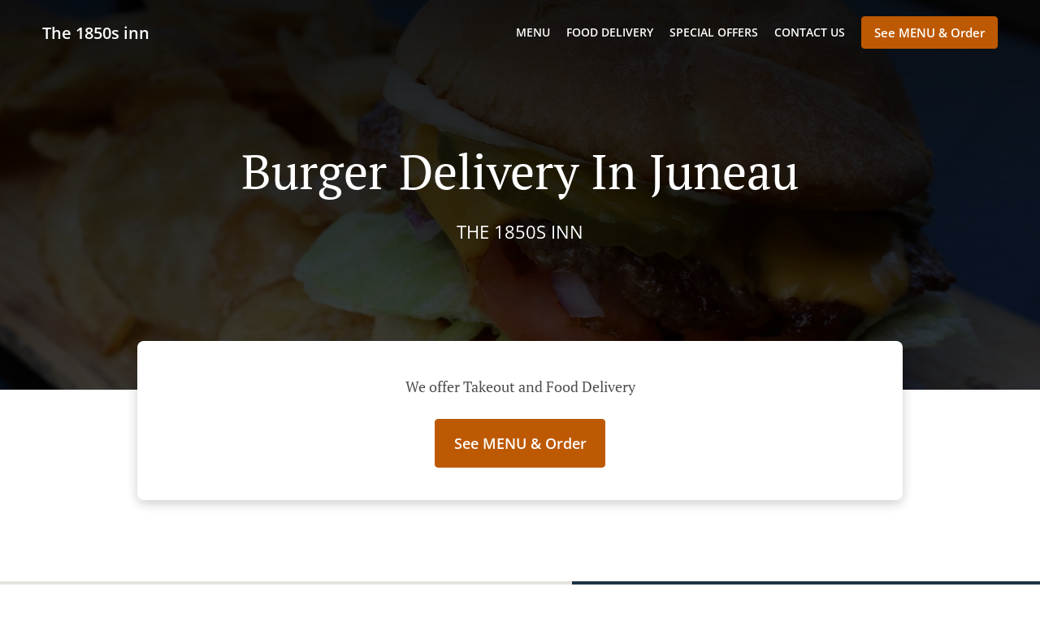

--- FILE ---
content_type: text/html; charset=utf-8
request_url: https://www.the1850s.com/burger-delivery-juneau
body_size: 36178
content:
<!DOCTYPE html><html lang="en"><head><meta name="glfDetectUserAgent" value="User" /><meta http-equiv="Content-Type" content="text/html; charset=UTF-8"><meta charset="utf-8"><meta name="viewport" content="width=device-width, initial-scale=1.0, maximum-scale=1.0, user-scalable=0"><meta name="language" content="en"><meta name="description" content="Order online from The 1850s Inn. Burger Delivery in Juneau. Our mouth-watering dishes are prepared with care and fresh ingredients. Go straight to our online menu and place your order. You&#039;ll have it delivered to your door in no time."><meta name="keywords" content="juneau, burger delivery, order online, burger, pizza, kebab"><meta property="og:title" content="Burger Delivery - Juneau - The 1850s Inn"><meta property="og:type" content="website"><meta property="og:url" content="https://www.the1850s.com/burger-delivery-juneau"><meta property="og:image" content="https://www.fbgcdn.com/pictures/daf281f0-5a35-4ea4-8e46-c6af93b6bdd5.jpg"><meta property="og:description" content="Order online from The 1850s Inn. Burger Delivery in Juneau. Our mouth-watering dishes are prepared with care and fresh ingredients. Go straight to our online menu and place your order. You&#039;ll have it delivered to your door in no time."><meta property="og:site_name" content="The 1850s inn"><meta name="twitter:card" content="summary_large_image"><meta property="twitter:domain" content="the1850s.com"><meta property="twitter:url" content="https://www.the1850s.com/burger-delivery-juneau"><meta name="twitter:title" content="Burger Delivery - Juneau - The 1850s Inn"><meta name="twitter:description" content="Order online from The 1850s Inn. Burger Delivery in Juneau. Our mouth-watering dishes are prepared with care and fresh ingredients. Go straight to our online menu and place your order. You&#039;ll have it delivered to your door in no time."><meta name="twitter:image" content="https://www.fbgcdn.com/pictures/daf281f0-5a35-4ea4-8e46-c6af93b6bdd5.jpg"><title>Burger Delivery - Juneau - The 1850s Inn</title><link rel="preload" href="https://www.fbgcdn.com/pictures/daf281f0-5a35-4ea4-8e46-c6af93b6bdd5.jpg" as="image"><link rel="icon shortcut" href="https://www.fbgcdn.com/websites/img/ico-32.png"><script>!function(){const e=function(e){if(e.href&&0===e.href.indexOf("https://fonts.googleapis.com"))return!0},n=document.getElementsByTagName("head")[0],t=n.insertBefore;n.insertBefore=function(o,f){e(o)||t.call(n,o,f)};const o=n.appendChild;n.appendChild=function(t){e(t)||o.call(n,t)}}();</script><script>window.checkPageSpeedCrawler=window.checkPageSpeedCrawler||function(){var e=document.querySelector('meta[name="glfDetectUserAgent"]')?document.querySelector('meta[name="glfDetectUserAgent"]').getAttribute("value"):"";return navigator.userAgent.indexOf("Speed Insights")>0||e.indexOf("Chrome-Lighthouse")>0||e.indexOf("Googlebot")>0};</script><style>@font-face{font-family:'Open Sans';font-style:normal;font-weight:300;font-display:swap;src:url('https://www.fbgcdn.com/websites/fonts/open-sans-v34-vietnamese_latin-ext_latin_hebrew_greek-ext_greek_cyrillic-ext_cyrillic-300.eot');src:local(''),url('https://www.fbgcdn.com/websites/fonts/open-sans-v34-vietnamese_latin-ext_latin_hebrew_greek-ext_greek_cyrillic-ext_cyrillic-300.eot?#iefix') format('embedded-opentype'),url('https://www.fbgcdn.com/websites/fonts/open-sans-v34-vietnamese_latin-ext_latin_hebrew_greek-ext_greek_cyrillic-ext_cyrillic-300.woff2') format('woff2'),url('https://www.fbgcdn.com/websites/fonts/open-sans-v34-vietnamese_latin-ext_latin_hebrew_greek-ext_greek_cyrillic-ext_cyrillic-300.woff') format('woff'),url('https://www.fbgcdn.com/websites/fonts/open-sans-v34-vietnamese_latin-ext_latin_hebrew_greek-ext_greek_cyrillic-ext_cyrillic-300.ttf') format('truetype'),url('https://www.fbgcdn.com/websites/fonts/open-sans-v34-vietnamese_latin-ext_latin_hebrew_greek-ext_greek_cyrillic-ext_cyrillic-300.svg#OpenSans') format('svg')}@font-face{font-family:'Open Sans';font-style:normal;font-weight:400;font-display:swap;src:url('https://www.fbgcdn.com/websites/fonts/open-sans-v34-vietnamese_latin-ext_latin_hebrew_greek-ext_greek_cyrillic-ext_cyrillic-regular.eot');src:local(''),url('https://www.fbgcdn.com/websites/fonts/open-sans-v34-vietnamese_latin-ext_latin_hebrew_greek-ext_greek_cyrillic-ext_cyrillic-regular.eot?#iefix') format('embedded-opentype'),url('https://www.fbgcdn.com/websites/fonts/open-sans-v34-vietnamese_latin-ext_latin_hebrew_greek-ext_greek_cyrillic-ext_cyrillic-regular.woff2') format('woff2'),url('https://www.fbgcdn.com/websites/fonts/open-sans-v34-vietnamese_latin-ext_latin_hebrew_greek-ext_greek_cyrillic-ext_cyrillic-regular.woff') format('woff'),url('https://www.fbgcdn.com/websites/fonts/open-sans-v34-vietnamese_latin-ext_latin_hebrew_greek-ext_greek_cyrillic-ext_cyrillic-regular.ttf') format('truetype'),url('https://www.fbgcdn.com/websites/fonts/open-sans-v34-vietnamese_latin-ext_latin_hebrew_greek-ext_greek_cyrillic-ext_cyrillic-regular.svg#OpenSans') format('svg')}@font-face{font-family:'Open Sans';font-style:normal;font-weight:600;font-display:swap;src:url('https://www.fbgcdn.com/websites/fonts/open-sans-v34-vietnamese_latin-ext_latin_hebrew_greek-ext_greek_cyrillic-ext_cyrillic-600.eot');src:local(''),url('https://www.fbgcdn.com/websites/fonts/open-sans-v34-vietnamese_latin-ext_latin_hebrew_greek-ext_greek_cyrillic-ext_cyrillic-600.eot?#iefix') format('embedded-opentype'),url('https://www.fbgcdn.com/websites/fonts/open-sans-v34-vietnamese_latin-ext_latin_hebrew_greek-ext_greek_cyrillic-ext_cyrillic-600.woff2') format('woff2'),url('https://www.fbgcdn.com/websites/fonts/open-sans-v34-vietnamese_latin-ext_latin_hebrew_greek-ext_greek_cyrillic-ext_cyrillic-600.woff') format('woff'),url('https://www.fbgcdn.com/websites/fonts/open-sans-v34-vietnamese_latin-ext_latin_hebrew_greek-ext_greek_cyrillic-ext_cyrillic-600.ttf') format('truetype'),url('https://www.fbgcdn.com/websites/fonts/open-sans-v34-vietnamese_latin-ext_latin_hebrew_greek-ext_greek_cyrillic-ext_cyrillic-600.svg#OpenSans') format('svg')}@font-face{font-family:'Open Sans';font-style:normal;font-weight:700;font-display:swap;src:url('https://www.fbgcdn.com/websites/fonts/open-sans-v34-vietnamese_latin-ext_latin_hebrew_greek-ext_greek_cyrillic-ext_cyrillic-700.eot');src:local(''),url('https://www.fbgcdn.com/websites/fonts/open-sans-v34-vietnamese_latin-ext_latin_hebrew_greek-ext_greek_cyrillic-ext_cyrillic-700.eot?#iefix') format('embedded-opentype'),url('https://www.fbgcdn.com/websites/fonts/open-sans-v34-vietnamese_latin-ext_latin_hebrew_greek-ext_greek_cyrillic-ext_cyrillic-700.woff2') format('woff2'),url('https://www.fbgcdn.com/websites/fonts/open-sans-v34-vietnamese_latin-ext_latin_hebrew_greek-ext_greek_cyrillic-ext_cyrillic-700.woff') format('woff'),url('https://www.fbgcdn.com/websites/fonts/open-sans-v34-vietnamese_latin-ext_latin_hebrew_greek-ext_greek_cyrillic-ext_cyrillic-700.ttf') format('truetype'),url('https://www.fbgcdn.com/websites/fonts/open-sans-v34-vietnamese_latin-ext_latin_hebrew_greek-ext_greek_cyrillic-ext_cyrillic-700.svg#OpenSans') format('svg')}@font-face{font-family:'Open Sans';font-style:italic;font-weight:400;font-display:swap;src:url('https://www.fbgcdn.com/websites/fonts/open-sans-v34-vietnamese_latin-ext_latin_hebrew_greek-ext_greek_cyrillic-ext_cyrillic-italic.eot');src:local(''),url('https://www.fbgcdn.com/websites/fonts/open-sans-v34-vietnamese_latin-ext_latin_hebrew_greek-ext_greek_cyrillic-ext_cyrillic-italic.eot?#iefix') format('embedded-opentype'),url('https://www.fbgcdn.com/websites/fonts/open-sans-v34-vietnamese_latin-ext_latin_hebrew_greek-ext_greek_cyrillic-ext_cyrillic-italic.woff2') format('woff2'),url('https://www.fbgcdn.com/websites/fonts/open-sans-v34-vietnamese_latin-ext_latin_hebrew_greek-ext_greek_cyrillic-ext_cyrillic-italic.woff') format('woff'),url('https://www.fbgcdn.com/websites/fonts/open-sans-v34-vietnamese_latin-ext_latin_hebrew_greek-ext_greek_cyrillic-ext_cyrillic-italic.ttf') format('truetype'),url('https://www.fbgcdn.com/websites/fonts/open-sans-v34-vietnamese_latin-ext_latin_hebrew_greek-ext_greek_cyrillic-ext_cyrillic-italic.svg#OpenSans') format('svg')}@font-face{font-family:'Open Sans';src:url('https://www.fbgcdn.com/websites/fonts/OpenSans-BoldItalic.eot');src:local(''),url('https://www.fbgcdn.com/websites/fonts/OpenSans-BoldItalic.eot?#iefix') format('embedded-opentype'),url('https://www.fbgcdn.com/websites/fonts/OpenSans-BoldItalic.woff2') format('woff2'),url('https://www.fbgcdn.com/websites/fonts/OpenSans-BoldItalic.woff') format('woff'),url('https://www.fbgcdn.com/websites/fonts/OpenSans-BoldItalic.ttf') format('truetype'),url('https://www.fbgcdn.com/websites/fonts/OpenSans-BoldItalic.svg#OpenSans-BoldItalic') format('svg');font-weight:bold;font-style:italic;font-display:swap}@font-face{font-family:'PT Serif';font-style:normal;font-weight:300;font-display:swap;src:url('https://www.fbgcdn.com/websites/fonts/pt-serif-v17-latin-ext_latin_cyrillic-ext_cyrillic-regular.eot');src:local(''),url('https://www.fbgcdn.com/websites/fonts/pt-serif-v17-latin-ext_latin_cyrillic-ext_cyrillic-regular.eot?#iefix') format('embedded-opentype'),url('https://www.fbgcdn.com/websites/fonts/pt-serif-v17-latin-ext_latin_cyrillic-ext_cyrillic-regular.woff2') format('woff2'),url('https://www.fbgcdn.com/websites/fonts/pt-serif-v17-latin-ext_latin_cyrillic-ext_cyrillic-regular.woff') format('woff'),url('https://www.fbgcdn.com/websites/fonts/pt-serif-v17-latin-ext_latin_cyrillic-ext_cyrillic-regular.ttf') format('truetype'),url('https://www.fbgcdn.com/websites/fonts/pt-serif-v17-latin-ext_latin_cyrillic-ext_cyrillic-regular.svg#PTSerif') format('svg')}@font-face{font-family:'PT Serif';font-style:normal;font-weight:400;font-display:swap;src:url('https://www.fbgcdn.com/websites/fonts/pt-serif-v17-latin-ext_latin_cyrillic-ext_cyrillic-regular.eot');src:local(''),url('https://www.fbgcdn.com/websites/fonts/pt-serif-v17-latin-ext_latin_cyrillic-ext_cyrillic-regular.eot?#iefix') format('embedded-opentype'),url('https://www.fbgcdn.com/websites/fonts/pt-serif-v17-latin-ext_latin_cyrillic-ext_cyrillic-regular.woff2') format('woff2'),url('https://www.fbgcdn.com/websites/fonts/pt-serif-v17-latin-ext_latin_cyrillic-ext_cyrillic-regular.woff') format('woff'),url('https://www.fbgcdn.com/websites/fonts/pt-serif-v17-latin-ext_latin_cyrillic-ext_cyrillic-regular.ttf') format('truetype'),url('https://www.fbgcdn.com/websites/fonts/pt-serif-v17-latin-ext_latin_cyrillic-ext_cyrillic-regular.svg#PTSerif') format('svg')}@font-face{font-family:'PT Serif';font-style:normal;font-weight:600;font-display:swap;src:url('https://www.fbgcdn.com/websites/fonts/pt-serif-v17-latin-ext_latin_cyrillic-ext_cyrillic-700.eot');src:local(''),url('https://www.fbgcdn.com/websites/fonts/pt-serif-v17-latin-ext_latin_cyrillic-ext_cyrillic-700.eot?#iefix') format('embedded-opentype'),url('https://www.fbgcdn.com/websites/fonts/pt-serif-v17-latin-ext_latin_cyrillic-ext_cyrillic-700.woff2') format('woff2'),url('https://www.fbgcdn.com/websites/fonts/pt-serif-v17-latin-ext_latin_cyrillic-ext_cyrillic-700.woff') format('woff'),url('https://www.fbgcdn.com/websites/fonts/pt-serif-v17-latin-ext_latin_cyrillic-ext_cyrillic-700.ttf') format('truetype'),url('https://www.fbgcdn.com/websites/fonts/pt-serif-v17-latin-ext_latin_cyrillic-ext_cyrillic-700.svg#PTSerif') format('svg')}@font-face{font-family:'PT Serif';font-style:normal;font-weight:700;font-display:swap;src:url('https://www.fbgcdn.com/websites/fonts/pt-serif-v17-latin-ext_latin_cyrillic-ext_cyrillic-700.eot');src:local(''),url('https://www.fbgcdn.com/websites/fonts/pt-serif-v17-latin-ext_latin_cyrillic-ext_cyrillic-700.eot?#iefix') format('embedded-opentype'),url('https://www.fbgcdn.com/websites/fonts/pt-serif-v17-latin-ext_latin_cyrillic-ext_cyrillic-700.woff2') format('woff2'),url('https://www.fbgcdn.com/websites/fonts/pt-serif-v17-latin-ext_latin_cyrillic-ext_cyrillic-700.woff') format('woff'),url('https://www.fbgcdn.com/websites/fonts/pt-serif-v17-latin-ext_latin_cyrillic-ext_cyrillic-700.ttf') format('truetype'),url('https://www.fbgcdn.com/websites/fonts/pt-serif-v17-latin-ext_latin_cyrillic-ext_cyrillic-700.svg#PTSerif') format('svg')}@font-face{font-family:'PT Serif';font-style:italic;font-weight:400;font-display:swap;src:url('https://www.fbgcdn.com/websites/fonts/pt-serif-v17-latin-ext_latin_cyrillic-ext_cyrillic-italic.eot');src:local(''),url('https://www.fbgcdn.com/websites/fonts/pt-serif-v17-latin-ext_latin_cyrillic-ext_cyrillic-italic.eot?#iefix') format('embedded-opentype'),url('https://www.fbgcdn.com/websites/fonts/pt-serif-v17-latin-ext_latin_cyrillic-ext_cyrillic-italic.woff2') format('woff2'),url('https://www.fbgcdn.com/websites/fonts/pt-serif-v17-latin-ext_latin_cyrillic-ext_cyrillic-italic.woff') format('woff'),url('https://www.fbgcdn.com/websites/fonts/pt-serif-v17-latin-ext_latin_cyrillic-ext_cyrillic-italic.ttf') format('truetype'),url('https://www.fbgcdn.com/websites/fonts/pt-serif-v17-latin-ext_latin_cyrillic-ext_cyrillic-italic.svg#PTSerif') format('svg')}@font-face{font-family:'PT Serif';font-style:italic;font-weight:700;font-display:swap;src:url('https://www.fbgcdn.com/websites/fonts/pt-serif-v17-latin-ext_latin_cyrillic-ext_cyrillic-700italic.eot');src:local(''),url('https://www.fbgcdn.com/websites/fonts/pt-serif-v17-latin-ext_latin_cyrillic-ext_cyrillic-700italic.eot?#iefix') format('embedded-opentype'),url('https://www.fbgcdn.com/websites/fonts/pt-serif-v17-latin-ext_latin_cyrillic-ext_cyrillic-700italic.woff2') format('woff2'),url('https://www.fbgcdn.com/websites/fonts/pt-serif-v17-latin-ext_latin_cyrillic-ext_cyrillic-700italic.woff') format('woff'),url('https://www.fbgcdn.com/websites/fonts/pt-serif-v17-latin-ext_latin_cyrillic-ext_cyrillic-700italic.ttf') format('truetype'),url('https://www.fbgcdn.com/websites/fonts/pt-serif-v17-latin-ext_latin_cyrillic-ext_cyrillic-700italic.svg#PTSerif') format('svg')}/*! normalize.css v4.1.1 | MIT License | github.com/necolas/normalize.css */html{font-family:sans-serif;-ms-text-size-adjust:100%;-webkit-text-size-adjust:100%}body{margin:0}article,aside,details,figcaption,figure,footer,header,main,menu,nav,section,summary{display:block}audio,canvas,progress,video{display:inline-block}audio:not([controls]){display:none;height:0}progress{vertical-align:baseline}template,[hidden]{display:none}a{background-color:transparent;-webkit-text-decoration-skip:objects}a:active,a:hover{outline-width:0}abbr[title]{border-bottom:none;text-decoration:underline;-webkit-text-decoration:underline dotted;text-decoration:underline dotted}b,strong{font-weight:inherit}b,strong{font-weight:bolder}dfn{font-style:italic}h1{font-size:2em;margin:.67em 0}mark{background-color:#ff0;color:#000}small{font-size:80%}sub,sup{font-size:75%;line-height:0;position:relative;vertical-align:baseline}sub{bottom:-0.25em}sup{top:-0.5em}img{border-style:none}svg:not(:root){overflow:hidden}code,kbd,pre,samp{font-family:monospace, monospace;font-size:1em}figure{margin:1em 40px}hr{-webkit-box-sizing:content-box;box-sizing:content-box;height:0;overflow:visible}button,input,select,textarea{font:inherit;margin:0}optgroup{font-weight:bold}button,input{overflow:visible}button,select{text-transform:none}button,html [type="button"],[type="reset"],[type="submit"]{-webkit-appearance:button}button::-moz-focus-inner,[type="button"]::-moz-focus-inner,[type="reset"]::-moz-focus-inner,[type="submit"]::-moz-focus-inner{border-style:none;padding:0}button:-moz-focusring,[type="button"]:-moz-focusring,[type="reset"]:-moz-focusring,[type="submit"]:-moz-focusring{outline:1px dotted ButtonText}fieldset{border:1px solid #c0c0c0;margin:0 2px;padding:.35em .625em .75em}legend{-webkit-box-sizing:border-box;box-sizing:border-box;color:inherit;display:table;max-width:100%;padding:0;white-space:normal}textarea{overflow:auto}[type="checkbox"],[type="radio"]{-webkit-box-sizing:border-box;box-sizing:border-box;padding:0}[type="number"]::-webkit-inner-spin-button,[type="number"]::-webkit-outer-spin-button{height:auto}[type="search"]{-webkit-appearance:textfield;outline-offset:-2px}[type="search"]::-webkit-search-cancel-button,[type="search"]::-webkit-search-decoration{-webkit-appearance:none}::-webkit-input-placeholder{color:inherit;opacity:.54}::-webkit-file-upload-button{-webkit-appearance:button;font:inherit}body,div,p,span,section,header,nav,footer,a,ul,li,svg{-webkit-box-sizing:border-box;box-sizing:border-box}body:focus,div:focus,p:focus,span:focus,section:focus,header:focus,nav:focus,footer:focus,a:focus,ul:focus,li:focus,svg:focus{outline:2px solid #528FCC}body{font-family:"Open Sans",sans-serif;font-size:16px;color:#4D4D4D;background-color:#fff}h1,h2,h3,h4{font-family:"PT Serif",serif;text-align:center}h1{font-size:40px;font-weight:bold;text-transform:capitalize}h2{font-size:32px;font-weight:normal}hr{display:block;width:80px;height:3px;background-color:#BD5902;border:none;margin:30px auto 40px}@media (min-width: 1024px){hr{margin:30px auto 60px}}section{margin:80px 24px;background-color:#fff}section h1{margin:0}section h2{color:#4d4d4d;margin:0;line-height:1em;text-transform:capitalize;word-wrap:break-word}@media (min-width: 1024px){section{margin:100px auto;max-width:942px}section:first-of-type:not(.real-time){margin-top:100px}section h2{font-size:40px}}.d-none{display:none}.d-flex{display:-webkit-box !important;display:-ms-flexbox !important;display:flex !important}.flex-column{-webkit-box-orient:vertical;-webkit-box-direction:normal;-ms-flex-direction:column;flex-direction:column}.ml-auto{margin-left:auto !important}.mt-auto{margin-top:auto !important}.mt-0{margin-top:0 !important}.w-100{width:100% !important}.pr-2{padding-right:.5rem !important}.pt-2{padding-top:.5rem !important}.pt-3{padding-top:1rem !important}.pl-2{padding-left:.5rem !important}.pl-4{padding-left:1rem !important}.separator{width:100%;border-top:solid 1px #e6e6e6;margin:.75rem 0}.cta-button{padding:12.5px;-webkit-box-sizing:border-box;box-sizing:border-box;background-color:#BD5902;border:1px solid #BD5902;border-radius:4px;color:#fff;font-size:15px;font-weight:600;line-height:15px;text-align:center;cursor:pointer;-webkit-user-select:none;-moz-user-select:none;-ms-user-select:none;user-select:none;text-decoration:none !important;margin:3px}.cta-button:hover{background-color:#a94f02}.cta-button:active{-webkit-transform:translateY(1px);transform:translateY(1px)}.cta-button:focus{border-color:#ffffff !important;z-index:9}.cta-button.neutral{background-color:#ffffff;color:#4d4d4d;border:1px solid #16151380}.cta-button.neutral:hover{background-color:#fafafa}.cta-button.reservation{background-color:#3e617d;border:1px solid #3e617d}.cta-button.reservation:hover{background-color:#37566f}.center-text{text-align:center}.cookie-consent-manager-backdrop{position:fixed;display:-webkit-box;display:-ms-flexbox;display:flex;-ms-flex-line-pack:center;align-content:center;-webkit-box-pack:center;-ms-flex-pack:center;justify-content:center;-ms-flex-wrap:wrap;flex-wrap:wrap;-webkit-box-orient:horizontal;-webkit-box-direction:normal;-ms-flex-direction:row;flex-direction:row;width:100%;height:100%;z-index:9999}.body-overflow-hidden{overflow:hidden}.cookie-consent-manager-backdrop{background:rgba(0,0,0,0.7)}.cookie-consent-manager-display-none{display:none !important}.cookie-consent-manager-body{width:640px;min-height:200px;background:white;color:#333333}@media (max-width: 1024px){.cookie-consent-manager-body{position:fixed;width:100%;bottom:0}}.cookie-consent-manager-description{margin:24px}.cookie-consent-manager-description>h3{font-family:"Open Sans",sans-serif;font-style:normal;font-weight:700;font-size:18px;line-height:24px;text-align:left;margin-bottom:24px}.cookie-consent-manager-description>p,li{font-family:"Open Sans",sans-serif;font-style:normal;font-weight:400;font-size:14px;line-height:20px}.cookie-consent-manager-actions{display:-webkit-box;display:-ms-flexbox;display:flex;-webkit-box-orient:horizontal;-webkit-box-direction:reverse;-ms-flex-direction:row-reverse;flex-direction:row-reverse;-ms-flex-wrap:wrap;flex-wrap:wrap;margin:24px}@media (max-width: 1024px){.cookie-consent-manager-actions{-webkit-box-orient:vertical;-webkit-box-direction:reverse;-ms-flex-direction:column-reverse;flex-direction:column-reverse}}.cookie-consent-manager-separator{display:block;margin:24px 0;width:100%;height:1px;background-color:#e1e1e1;border:none}.cookie-consent-manager-button{background:#FFFFFF;-webkit-box-shadow:0 1px 1px rgba(0,0,0,0);box-shadow:0 1px 1px rgba(0,0,0,0);border:1px solid #333333;border-radius:4px;padding:10px 24px;font-family:"Open Sans",sans-serif;font-style:normal;font-weight:700;font-size:14px;line-height:20px;cursor:pointer}.cookie-consent-manager-accessibility:focus-visible{outline:3px solid #2a71dc !important}.cookie-consent-manager-button-confirm-all{background-color:#666666;color:white}.cookie-consent-manager-button-reject{margin-right:12px}@media (max-width: 1024px){.cookie-consent-manager-button-reject{margin-right:0;margin-bottom:8px}}.cookie-consent-manager-button-approve{margin-right:12px;background:#333333;color:#FFFFFF;line-height:20px}@media (max-width: 1024px){.cookie-consent-manager-button-approve{margin-right:0;margin-bottom:8px}}.cookie-consent-manager-options{padding-left:24px;padding-right:24px;max-height:463px;overflow:auto}.cookie-consent-manager-option{background:#F5F5F5}.cookie-consent-manager-option-header{font-family:"Open Sans",sans-serif;font-style:normal;font-weight:700;font-size:14px;line-height:24px;display:-webkit-box;display:-ms-flexbox;display:flex;margin-bottom:8px}.cookie-consent-manager-option-header p{margin-top:12px;margin-right:12px;margin-left:8px}.cookie-consent-manager-option-header p:first-child{margin-right:0;margin-left:12px;cursor:pointer}.cookie-consent-manager-option-header>.cookie-consent-manager-option-description>.option-icon::after{content:'\02795'}.cookie-consent-manager-option-header>.cookie-consent-manager-option-description>.option-icon.active::after{content:'\02796'}.cookie-consent-manager-option-description{display:-webkit-box;display:-ms-flexbox;display:flex}.cookie-consent-manager-option-body>p{margin-top:0;font-size:14px;margin-left:39px;margin-right:24px;font-family:"Open Sans",sans-serif;line-height:20px}.cookie-consent-manager-option-body{display:none;padding-bottom:24px;margin-bottom:8px}.cookie-consent-manager-option-body ul{margin-top:0;margin-left:16px}.cookie-consent-manager-toggle{-ms-flex-item-align:center;align-self:center;margin-left:auto;margin-right:16px}.cookie-consent-manager-switch{position:relative;display:inline-block;width:38px;height:20px}.cookie-consent-manager-switch input{opacity:0;width:0;height:0}.cookie-consent-manager-slider{position:absolute;cursor:pointer;top:0;left:0;right:0;bottom:0;background-color:#ccc;-webkit-transition:.4s;transition:.4s}.cookie-consent-manager-slider:before{position:absolute;content:"";height:16px;width:16px;left:2px;bottom:2px;background-color:white;-webkit-transition:.4s;transition:.4s}.cookie-consent-manager-description>p #read-policy,.cookie-consent-manager-description>p #change-options{text-decoration:underline;font-weight:700;cursor:pointer;color:#333333}.cookie-consent-manager-description>p #read-policy{font-weight:400}.cookie-consent-manager-option-body>p #view-required-cookies-link,.cookie-consent-manager-option-body>p #view-functional-cookies-link,.cookie-consent-manager-option-body>p #view-advertising-cookies-link{text-decoration:underline;font-weight:400;cursor:pointer}input:checked+.cookie-consent-manager-slider{background-color:#528FCC}input:disabled+.cookie-consent-manager-slider{opacity:.5}input:focus+.cookie-consent-manager-slider{-webkit-box-shadow:0 0 1px #528FCC;box-shadow:0 0 1px #528FCC}input:checked+.cookie-consent-manager-slider:before{-webkit-transform:translateX(18px);transform:translateX(18px)}.cookie-consent-manager-slider.round{border-radius:34px}.cookie-consent-manager-slider.round:before{border-radius:50%}.wrapper{width:100%;overflow:hidden}.hidden{position:absolute;left:-10000px;top:auto;height:0;overflow:hidden}.hidden-screen-reader{position:absolute;left:-10000px;top:auto;overflow:hidden}.display-none{display:none !important}@media (min-width: 1024px){.wrapper-boxed{background-image:url("https://www.fbgcdn.com/websites/img/background.jpg");background-repeat:repeat}.wrapper-boxed>.wrapper{width:1024px;margin:0 auto;-webkit-box-shadow:0 0 10px rgba(0,0,0,0.08);box-shadow:0 0 10px rgba(0,0,0,0.08);background-color:#fff}.wrapper-boxed .nav-announcement-container{width:1024px;margin:0 auto}.wrapper-boxed .nav-header-container{width:1024px;margin:0 auto}.wrapper-boxed .nav-header{margin:0 auto}.wrapper-boxed section.disclaimer-container{margin-top:150px}}.nav-container{position:fixed;top:0;left:0;right:0;color:#fff;z-index:3}.nav-announcement-container{background-color:#EF4E4B;-webkit-transition:-webkit-transform .3s ease-out;transition:-webkit-transform .3s ease-out;transition:transform .3s ease-out;transition:transform .3s ease-out, -webkit-transform .3s ease-out}.nav-announcement{padding:0 16px;margin:0 auto;display:-webkit-box;display:-ms-flexbox;display:flex;-webkit-box-orient:horizontal;-webkit-box-direction:normal;-ms-flex-direction:row;flex-direction:row;gap:16px;font-size:12px;font-weight:400;line-height:16px}@media (min-width: 1024px){.nav-announcement{max-width:942px;padding:0}}.nav-announcement .nav-announcement-message{margin:16px 0;-webkit-box-flex:1;-ms-flex:1;flex:1}.nav-announcement .nav-announcement-message .nav-announcement-name{display:-webkit-box;display:-ms-flexbox;display:flex;-webkit-box-orient:horizontal;-webkit-box-direction:normal;-ms-flex-direction:row;flex-direction:row;gap:16px;-webkit-box-align:center;-ms-flex-align:center;align-items:center;font-size:24px;font-weight:400;line-height:26px;text-align:left}.nav-announcement .nav-announcement-message .nav-announcement-name>svg{fill:#fff;width:32px;height:32px;-webkit-box-flex:0;-ms-flex:0 0 32px;flex:0 0 32px}.nav-announcement .nav-announcement-message .nav-announcement-description{margin-left:48px;margin-top:8px}.nav-announcement .nav-announcement-message .nav-announcement-description p{margin:0}.nav-announcement .nav-announcement-close{background-color:rgba(0,0,0,0.1);display:-webkit-box;display:-ms-flexbox;display:flex;-webkit-box-align:center;-ms-flex-align:center;align-items:center;cursor:pointer}.nav-announcement .nav-announcement-close>svg{width:16px;height:16px;fill:#A13532;fill:rgba(0,0,0,0.3);margin:16px}.nav-announcement .nav-announcement-close:hover{background-color:rgba(0,0,0,0.13)}.nav-announcement .nav-announcement-close:hover>svg{fill:rgba(0,0,0,0.4)}.nav-announcement-placeholder{background-color:#1e3446;-webkit-transition:max-height .2s ease-out;transition:max-height .2s ease-out}.nav-header-container{background-color:transparent;font-size:14px;-webkit-transition:background-color .3s ease-out;transition:background-color .3s ease-out}@media (min-width: 1024px){.nav-header-container{padding:0 50px}}.nav-header-container.active{background-color:#1e3446}.nav-header{display:-webkit-box;display:-ms-flexbox;display:flex;position:relative;-webkit-box-align:center;-ms-flex-align:center;align-items:center;padding:16px;font-size:14px;margin:0 auto}.nav-header .nav-header-icon>svg{height:28px;fill:#fff;margin-right:10px;vertical-align:middle}.nav-header .nav-header-name{font-weight:600;text-decoration:none;color:#fff;white-space:nowrap;overflow:hidden;display:block;text-overflow:ellipsis;padding-right:20px}.nav-header .nav-header-menu{padding:20px 16px;margin:-20px -16px;-webkit-box-flex:1;-ms-flex-positive:1;flex-grow:1}.nav-header .nav-header-menu>svg{fill:#fff;vertical-align:middle;cursor:pointer}.nav-header .nav-header-menu .nav-open-menu{width:26px;height:17px;float:right}.nav-header .nav-header-menu .nav-hide-menu{display:none;width:20px;height:19px;float:right}.nav-header .nav-header-menu.active>.nav-open-menu{display:none}.nav-header .nav-header-menu.active>.nav-hide-menu{display:block}@media (min-width: 1024px){.nav-header{max-width:1300px;padding:18px 0;-ms-flex-wrap:wrap;flex-wrap:wrap}.nav-header .nav-header-name{font-size:20px;max-width:510px;-ms-flex-negative:0;flex-shrink:0;padding-right:0;padding-left:2px}.nav-header .nav-header-icon>svg{height:40px}.nav-header .nav-header-menu{-webkit-box-flex:1;-ms-flex-positive:1;flex-grow:1;-ms-flex-negative:1;flex-shrink:1;padding:0;margin:0;overflow:hidden}.nav-header .nav-header-menu>.nav-open-menu,.nav-header .nav-header-menu>.nav-hide-menu{display:none !important}}.nav-expanded-menu{visibility:hidden;opacity:0;-webkit-transition:visibility 0s linear .4s,opacity .4s ease-out;transition:visibility 0s linear .4s,opacity .4s ease-out;position:absolute;left:0;right:0;top:100%;background-color:#1e3446;-webkit-box-shadow:0 1px 3px rgba(0,0,0,0.15);box-shadow:0 1px 3px rgba(0,0,0,0.15);max-height:calc(100vh - 60px);overflow:auto}.nav-expanded-menu .cta-button{display:block;padding:10px;font-weight:600;font-size:15px;line-height:20px;padding:9px 15px;margin:0px 10px}@media (min-width: 1024px){.nav-expanded-menu .cta-button{white-space:normal;-webkit-box-align:center;-ms-flex-align:center;align-items:center;display:-webkit-box;display:-ms-flexbox;display:flex}}.nav-header-menu.active>.nav-expanded-menu{visibility:visible;opacity:1;-webkit-transition:visibility 0s linear 0s,opacity .4s ease-out;transition:visibility 0s linear 0s,opacity .4s ease-out}.nav-expanded-menu>ul{margin:0;padding:0}.nav-expanded-menu>ul>li{list-style-type:none;text-align:center}.nav-expanded-menu>ul>li.nav-cta{display:none}@media (min-width: 1024px){.nav-expanded-menu>ul>li.nav-cta{display:-webkit-box;display:-ms-flexbox;display:flex;-webkit-box-orient:horizontal;-webkit-box-direction:normal;-ms-flex-direction:row;flex-direction:row;padding:15px;-webkit-box-pack:center;-ms-flex-pack:center;justify-content:center}}.nav-expanded-menu>ul>li>a{display:block;padding:15px;color:rgba(255,255,255,0.6);font-size:14px;font-weight:600;text-transform:uppercase;text-decoration:none;line-height:1em}.nav-expanded-menu>ul>li>a:hover,.nav-expanded-menu>ul>li>a:focus,.nav-expanded-menu>ul>li>a:visited{color:rgba(255,255,255,0.6);text-decoration:none}@media (min-width: 1024px){.nav-expanded-menu{visibility:visible;opacity:1;position:static;background-color:transparent;-webkit-box-shadow:none;box-shadow:none;-webkit-transition:none;transition:none}.nav-expanded-menu>ul{display:-webkit-box;display:-ms-flexbox;display:flex;-webkit-box-align:center;-ms-flex-align:center;align-items:center;-webkit-box-pack:end;-ms-flex-pack:end;justify-content:flex-end}.nav-expanded-menu>ul>li{padding:0;margin:0 10px;text-overflow:ellipsis;white-space:nowrap;-ms-flex-negative:1;flex-shrink:1;max-width:30%}.nav-expanded-menu>ul>li.nav-cta{padding:2px 2px 2px 0px;max-width:40%}.nav-expanded-menu>ul>li.nav-cta :last-child{margin-right:0}.nav-expanded-menu>ul>li.nav-cta :first-child{margin-left:0}.nav-expanded-menu>ul>li:first-of-type{margin-left:0}.nav-expanded-menu>ul>li:last-of-type{-ms-flex-negative:0;flex-shrink:0;-webkit-box-flex:0;-ms-flex-positive:0;flex-grow:0;margin-right:0;border-radius:3px;display:-webkit-box;display:-ms-flexbox;display:flex}.nav-expanded-menu>ul>li>a,.nav-expanded-menu>ul>li>a:visited{display:inline;padding:0;color:#fff;-webkit-transition:color .3s ease-out;transition:color .3s ease-out}.nav-expanded-menu>ul>li>a:hover,.nav-expanded-menu>ul>li>a:focus{color:#NaNNaNNaN}}.staging-container.legal-page{margin-bottom:75px}.staging{min-height:50vh;-webkit-box-sizing:border-box;box-sizing:border-box;padding-top:70px;background-color:#000;position:relative;z-index:1;display:-webkit-box;display:-ms-flexbox;display:flex;-webkit-box-orient:vertical;-webkit-box-direction:normal;-ms-flex-direction:column;flex-direction:column;-webkit-box-pack:center;-ms-flex-pack:center;justify-content:center;-webkit-box-align:center;-ms-flex-align:center;align-items:center}.staging .staging-logo{display:block;text-align:center}.staging .staging-logo>svg{height:100px}.staging>h3{padding:10px;font-family:"Open Sans",sans-serif;background-color:rgba(0,0,0,0.5);color:#ccc;margin:auto 0 0 0;font-size:14px;font-weight:bold}.staging>h3>svg{display:none;width:13px;height:9px;fill:#ccc;margin:0 20px}.simple-page .staging{min-height:255px}@media (min-width: 1024px){.staging{height:640px}.staging .staging-logo>svg{height:150px}.staging>h3{font-size:16px;padding:20px}.staging>h3>svg{display:inline-block}.simple-page .staging{height:480px}}.staging-background{content:"";background-size:cover;background-position:center;top:0;left:0;bottom:0;right:0;position:absolute;z-index:-1}.staging-background:after{content:"";height:100%;position:absolute;top:0;left:0;right:0;background:-webkit-gradient(linear, left top, left bottom, from(rgba(0,0,0,0.75)), to(rgba(0,0,0,0.4)));background:linear-gradient(180deg, rgba(0,0,0,0.75) 0%, rgba(0,0,0,0.4) 100%)}.simple-page .staging-background:after{background:-webkit-gradient(linear, left top, left bottom, from(rgba(0,0,0,0.9)), to(rgba(0,0,0,0.7)));background:linear-gradient(180deg, rgba(0,0,0,0.9) 0%, rgba(0,0,0,0.7) 100%)}.staging-headlines{overflow:hidden;-webkit-box-flex:1;-ms-flex-positive:1;flex-grow:1;display:-webkit-box;display:-ms-flexbox;display:flex;-webkit-box-orient:vertical;-webkit-box-direction:normal;-ms-flex-direction:column;flex-direction:column;-webkit-box-pack:center;-ms-flex-pack:center;justify-content:center;margin-bottom:60px}.staging-headlines>h1{font-size:40px;font-weight:bold;color:#fff;padding:0 15px;margin:0;word-wrap:break-word}.staging-headlines>h2{font-family:"Open Sans",sans-serif;font-size:16px;font-weight:400;text-transform:uppercase;margin-top:20px;padding:0 15px;color:#fff}.simple-page .staging-headlines>h1{font-weight:normal;font-style:normal}.simple-page .staging-headlines>h2{font-size:22px;font-weight:400}@media (min-width: 1024px){.staging-headlines{max-width:942px}.staging-headlines>h1{font-size:60px}.staging-headlines>h2{font-size:24px}}.real-time{display:-webkit-box;display:-ms-flexbox;display:flex;-webkit-box-orient:vertical;-webkit-box-direction:normal;-ms-flex-direction:column;flex-direction:column;position:relative;background-color:#fff;padding:32px;-webkit-box-sizing:border-box;box-sizing:border-box;-webkit-box-shadow:0 4px 14px 0 rgba(0,0,0,0.2);box-shadow:0 4px 14px 0 rgba(0,0,0,0.2);border-radius:8px;z-index:1;margin-top:-60px}@media (min-width: 1024px){.real-time{margin-top:-60px;padding:40px;max-width:942px}}.real-time .real-time-header{font-weight:400;font-family:"PT Serif",serif;font-size:16px;line-height:20px;margin-bottom:24px}@media (min-width: 1024px){.real-time .real-time-header{font-size:18px;line-height:32px}}.real-time .real-time-button{position:relative;color:#4D4D4D;font-size:18px;line-height:32px;text-align:center}@media (min-width: 1024px){.real-time .real-time-button{-webkit-box-flex:1;-ms-flex-positive:1;flex-grow:1}.real-time .real-time-button>p{margin:0 0 20px;font-size:24px}}.real-time-buttons{display:-webkit-box;display:-ms-flexbox;display:flex;-webkit-box-pack:center;-ms-flex-pack:center;justify-content:center;-webkit-box-orient:horizontal;-webkit-box-direction:normal;-ms-flex-direction:row;flex-direction:row;-ms-flex-wrap:wrap;flex-wrap:wrap}.real-time-buttons .cta-button{font-size:15px;line-height:20px;padding:9px 15px;min-width:180px;height:50px;display:-webkit-box;display:-ms-flexbox;display:flex;-webkit-box-pack:center;-ms-flex-pack:center;justify-content:center;-webkit-box-align:center;-ms-flex-align:center;align-items:center;margin:6px 8px}@media (min-width: 1024px){.real-time-buttons .cta-button{height:60px;margin:0px 15px;font-size:18px;line-height:24px;min-width:210px;padding:17px 19px}}.isvg-circle-hang{-webkit-filter:drop-shadow(0 3px 14px rgba(0,0,0,0.25));filter:drop-shadow(0 3px 14px rgba(0,0,0,0.25))}.opening-hours-wrapper{display:-webkit-box;display:-ms-flexbox;display:flex;-webkit-box-pack:center;-ms-flex-pack:center;justify-content:center}.opening-hours{display:-webkit-box;display:-ms-flexbox;display:flex;-webkit-box-pack:center;-ms-flex-pack:center;justify-content:center;-webkit-box-orient:vertical;-webkit-box-direction:normal;-ms-flex-direction:column;flex-direction:column;gap:30px}.opening-hours .message,.opening-hours .hours{border:1px solid #16151380;border-radius:8px}.opening-hours .message{font-size:14px;font-weight:600;line-height:20px;text-align:center;color:#4D4D4D;padding:15px 23px}.opening-hours .message.red{color:#ffffff;border:1px solid #EF4E4B;background-color:#EF4E4B}.opening-hours .message>div{margin-top:16px}.opening-hours .hours{padding:23px;color:#4D4D4D;font-size:14px;font-weight:400;line-height:20px;display:-webkit-box;display:-ms-flexbox;display:flex;-webkit-box-orient:vertical;-webkit-box-direction:normal;-ms-flex-direction:column;flex-direction:column;gap:12px}@media (min-width: 1024px){.opening-hours .hours{font-size:16px;line-height:24px}}.opening-hours .hours .entry{display:-webkit-box;display:-ms-flexbox;display:flex;gap:12px;-webkit-box-align:center;-ms-flex-align:center;align-items:center}.opening-hours .hours .entry>div:first-of-type{-webkit-box-flex:1;-ms-flex-positive:1;flex-grow:1}.opening-hours .hours .entry>div:last-of-type{white-space:nowrap}@media (min-width: 1024px){.opening-hours .hours .entry{gap:32px}}.opening-hours .hours .entry-seperator{margin:12px 0;width:100%;height:1px;background-color:#16151380}.opening-hours .hours .entry-title{display:-webkit-box;display:-ms-flexbox;display:flex;gap:8px;font-weight:600;-webkit-box-align:center;-ms-flex-align:center;align-items:center}.opening-hours .hours .entry-title svg{width:24px;height:24px;fill:#4D4D4D}.gallery .gallery-description{text-align:center;margin-block:1em}.gallery .horizontal-list-container{width:100%;height:165px;overflow:hidden;display:-webkit-box;display:-ms-flexbox;display:flex;-webkit-box-pack:center;-ms-flex-pack:center;justify-content:center}.gallery .horizontal-list{height:200px;overflow:scroll;overflow-y:hidden;white-space:nowrap;display:-webkit-box;display:-ms-flexbox;display:flex;position:relative;gap:15px;-webkit-box-pack:start;-ms-flex-pack:start;justify-content:flex-start}.gallery .horizontal-list .entry{width:220px;height:165px;-ms-flex-negative:0;flex-shrink:0;position:relative;border-radius:4px;overflow:hidden}@media (hover:hover){.gallery .horizontal-list .entry>div{bottom:-50px !important}.gallery .horizontal-list .entry:hover img{-webkit-transform:scale(1.15);transform:scale(1.15)}.gallery .horizontal-list .entry:hover>div{bottom:0 !important}}.gallery .horizontal-list .entry img{width:220px;height:165px;-webkit-transition:-webkit-transform .35s ease;transition:-webkit-transform .35s ease;transition:transform .35s ease;transition:transform .35s ease, -webkit-transform .35s ease}.gallery .horizontal-list .entry>div{position:absolute;height:30px;bottom:0;left:0;right:0;text-align:center;color:#4D4D4D;font-size:13px;font-weight:700;padding:0 15px;line-height:30px;background-color:rgba(255,255,255,0.8);overflow:hidden;text-overflow:ellipsis;white-space:nowrap;-webkit-transition:bottom .35s ease;transition:bottom .35s ease}.gallery .horizontal-list .entry .gallery-image:focus img{outline:2px solid #528FCC;outline-offset:-2px}@media (min-width: 1024px){.gallery .horizontal-list-container{height:auto;overflow:auto;margin:60px 0 -30px 0}.gallery .horizontal-list{height:auto;overflow:auto;white-space:normal;-ms-flex-wrap:wrap;flex-wrap:wrap;max-width:942px;margin:0 auto;gap:30px;-webkit-box-pack:center;-ms-flex-pack:center;justify-content:center}.gallery .horizontal-list .entry{width:290px;height:220px}.gallery .horizontal-list .entry img{width:290px;height:220px}.gallery .horizontal-list .entry>div{height:50px;font-size:16px;padding:0 20px;line-height:50px}}.gallery .horizontal-list-overlay{width:18px;background:red;position:sticky;top:0;bottom:0;-ms-flex-negative:0;flex-shrink:0;z-index:1}.gallery .horizontal-list-overlay.left{left:0;margin-right:-15px;background:-webkit-gradient(linear, right top, left top, from(rgba(255,255,255,0)), to(#fff));background:linear-gradient(-90deg, rgba(255,255,255,0) 0%, #fff 100%)}.gallery .horizontal-list-overlay.right{right:0;margin-left:-15px;background:-webkit-gradient(linear, left top, right top, from(rgba(255,255,255,0)), to(#fff));background:linear-gradient(90deg, rgba(255,255,255,0) 0%, #fff 100%)}@media (min-width: 1024px){.gallery .horizontal-list-overlay{display:none}}.certificates .entry-container{display:-webkit-box;display:-ms-flexbox;display:flex;-ms-flex-wrap:wrap;flex-wrap:wrap;-webkit-box-pack:center;-ms-flex-pack:center;justify-content:center;gap:29px;margin:0 auto}.certificates .entry-container .entry{max-width:100%;border:1px solid #D9D9D9;border-radius:4px;-webkit-transition:border .4s ease-out,-webkit-box-shadow .4s ease-out;transition:border .4s ease-out,-webkit-box-shadow .4s ease-out;transition:border .4s ease-out,box-shadow .4s ease-out;transition:border .4s ease-out,box-shadow .4s ease-out,-webkit-box-shadow .4s ease-out;padding:31px 23px;text-align:center;color:#4D4D4D;text-decoration:none}.certificates .entry-container .entry .entry-content{max-width:100%;width:279px;overflow:hidden}@media (min-width: 1024px){.certificates .entry-container .entry .entry-content{width:165px;max-width:100%}}.certificates .entry-container .entry .entry-content svg{width:45px;height:45px;fill:#CCCCCC;margin-bottom:14px}.certificates .entry-container .entry .entry-content .entry-header{font-size:12px;font-weight:700;line-height:20px}.certificates .entry-container .entry .entry-content .entry-description{font-size:10px;font-weight:400;line-height:16px;margin-top:8px}@media (hover:hover){.certificates .entry-container .entry:hover{-webkit-box-shadow:0 4px 16px 0 rgba(0,0,0,0.1);box-shadow:0 4px 16px 0 rgba(0,0,0,0.1);border:1px solid #1e3446}}.certificates .entry-container .entry .entry-popup-background{display:none;position:fixed;top:0;left:0;right:0;bottom:0;background-color:rgba(0,0,0,0.8);z-index:10}.certificates .entry-container .entry.popup .entry-popup-background{display:block}.certificates .entry-container .entry.popup .entry-popup{display:block}.certificates .entry-container .entry .entry-popup{display:none;position:fixed;top:30%;left:50%;-webkit-transform:translateX(-50%);transform:translateX(-50%);background-color:#1e3446;border-radius:4px;padding:25px 30px;color:#fff;font-size:16px;text-align:left;line-height:24px;font-weight:bold;z-index:15}.certificates .entry-container .entry .entry-popup .links{display:-webkit-box;display:-ms-flexbox;display:flex}.certificates .entry-container .entry .entry-popup .links>div:first-of-type{margin-right:20px}.certificates .entry-container .entry .entry-popup .links a{color:#FFF;font-size:14px;text-decoration:underline;font-weight:normal}.awards{display:-webkit-box;display:-ms-flexbox;display:flex;-webkit-box-pack:center;-ms-flex-pack:center;justify-content:center;-ms-flex-wrap:wrap;flex-wrap:wrap;gap:30px}.awards .entry{position:relative;border-radius:4px;overflow:hidden;width:327px}@media (min-width: 1024px){.awards .entry{width:456px}}.awards .entry img{display:block;width:100%}.awards .entry>div{position:absolute;height:30px;bottom:0;left:0;right:0;text-align:center;color:#4D4D4D;font-size:14px;font-weight:700;padding:0 15px;line-height:30px;background-color:rgba(255,255,255,0.8);overflow:hidden;text-overflow:ellipsis;white-space:nowrap;-webkit-transition:bottom .35s ease;transition:bottom .35s ease}@media (min-width: 1024px){.awards .entry>div{height:50px;font-size:16px;padding:0 20px;line-height:50px}}.announcement{position:relative;margin:80px 0;padding:0;background-color:#1e3446;text-align:center}.announcement .announcement-inner{padding:60px 24px}.announcement .announcement-inner svg{width:64px;height:64px;fill:#fff}.announcement .announcement-inner h2{font-size:20px;font-weight:400;line-height:28px;color:#fff;margin:32px 0}.announcement .announcement-inner>div{font-size:14px;font-weight:400;line-height:20px;color:#fff}.announcement .announcement-inner p:last-of-type{margin-bottom:0}@media (min-width: 1024px){.announcement{margin:100px 0;max-width:none}.announcement .announcement-inner{max-width:942px;margin:0 auto;padding:60px 0}.announcement .announcement-inner h2{font-size:32px;line-height:42px}.announcement .announcement-inner>div{font-size:16px;line-height:20px}}.external-links{text-align:center}.external-links p{padding-bottom:15px}.external-links .cta-button{max-width:100%;min-width:300px;height:50px;display:-webkit-inline-box;display:-ms-inline-flexbox;display:inline-flex;-webkit-box-pack:center;-ms-flex-pack:center;justify-content:center;-webkit-box-align:center;-ms-flex-align:center;align-items:center}.external-links .cta-button svg{opacity:.7;width:16px;height:16px;fill:#ffffff}.external-links .cta-button.neutral svg{fill:#4d4d4d}.external-links .cta-button .text{text-transform:uppercase;font-size:14px;font-weight:700;padding-left:16px}.jobs .email-link{margin:24px 0 12px 0;min-width:0}@media (min-width: 1024px){.jobs .email-link{margin:0 30px 0}}.jobs .email-link>span{display:block;color:#161513b3;font-size:10px;line-height:16px;text-align:left;margin-bottom:5px}@media (min-width: 1024px){.jobs .email-link>span{font-size:12px}}.jobs .email-link>a{display:block;color:#136FD2;font-size:12px;text-decoration:none;line-height:16px}@media (min-width: 1024px){.jobs .email-link>a{font-size:14px}}.jobs .email-link>a:hover{text-decoration:underline}.jobs .email-link>a>span{display:block;word-break:break-all}.jobs .entry{padding:30px 24px;border:1px solid #D9D9D9;border-radius:4px;margin-bottom:30px}.jobs .entry p{margin-top:10px;margin-bottom:5px}.jobs .entry .entry-header{display:-webkit-box;display:-ms-flexbox;display:flex;-webkit-box-orient:vertical;-webkit-box-direction:normal;-ms-flex-direction:column;flex-direction:column}@media (min-width: 1024px){.jobs .entry .entry-header{-webkit-box-orient:horizontal;-webkit-box-direction:normal;-ms-flex-direction:row;flex-direction:row}}.jobs .entry .entry-header>div:first-of-type{-webkit-box-flex:1;-ms-flex-positive:1;flex-grow:1;-ms-flex-negative:0;flex-shrink:0}.jobs .entry .entry-header>div:first-of-type>h3{font-size:20px;font-weight:700;line-height:26px;text-align:left;margin:0 0 4px;color:#4D4D4D}@media (min-width: 1024px){.jobs .entry .entry-header>div:first-of-type>h3{font-size:24px}}.jobs .entry .entry-header>div:first-of-type>span{font-size:10px;font-weight:400;line-height:16px;text-align:left;color:#161513b3}@media (min-width: 1024px){.jobs .entry .entry-header>div:first-of-type>span{font-size:12px}}.jobs .entry .entry-title{font-size:12px;font-weight:600;line-height:16px;color:#4D4D4D;margin:20px 0 12px}@media (min-width: 1024px){.jobs .entry .entry-title{font-size:14px;line-height:20px}}.jobs .entry .entry-title+div{font-size:12px;font-weight:400;line-height:16px;color:#4D4D4D}@media (min-width: 1024px){.jobs .entry .entry-title+div{font-size:14px;line-height:20px}}.jobs .entry .entry-title+div b,.jobs .entry .entry-title+div strong{font-weight:600}.jobs .entry .cta-button{display:-webkit-inline-box;display:-ms-inline-flexbox;display:inline-flex;-webkit-box-pack:center;-ms-flex-pack:center;justify-content:center;-webkit-box-align:center;-ms-flex-align:center;align-items:center;padding:12px;margin:0px}@media (min-width: 1024px){.jobs .entry .cta-button{-ms-flex-item-align:start;align-self:flex-start}}.jobs .entry .cta-button svg{width:16px;height:16px;fill:#4D4D4D}.jobs .entry .cta-button.neutral svg{fill:#4d4d4d}.jobs .entry .cta-button .text{font-size:14px;font-weight:600;line-height:16px;padding-right:8px}.social-media .social-media-description{font-size:16px;font-weight:400;line-height:20px;text-align:center;margin-bottom:24px}.social-media .entry-container{display:-webkit-box;display:-ms-flexbox;display:flex;-ms-flex-wrap:wrap;flex-wrap:wrap;-webkit-box-pack:center;-ms-flex-pack:center;justify-content:center;-webkit-box-align:center;-ms-flex-align:center;align-items:center;gap:24px 30px;margin:0 auto}.social-media .entry-container .entry{width:132px;height:110px;display:-webkit-box;display:-ms-flexbox;display:flex;-webkit-box-pack:center;-ms-flex-pack:center;justify-content:center;-webkit-box-align:center;-ms-flex-align:center;align-items:center;border:1px solid #16151380;border-radius:4px;-webkit-transition:border .4s ease-out,-webkit-box-shadow .4s ease-out;transition:border .4s ease-out,-webkit-box-shadow .4s ease-out;transition:border .4s ease-out,box-shadow .4s ease-out;transition:border .4s ease-out,box-shadow .4s ease-out,-webkit-box-shadow .4s ease-out}.social-media .entry-container .entry svg{height:40px;width:40px;fill:#1e3446}@media (hover:hover){.social-media .entry-container .entry:hover{-webkit-box-shadow:0 4px 16px 0 rgba(0,0,0,0.1);box-shadow:0 4px 16px 0 rgba(0,0,0,0.1);border:1px solid #1e3446}}.review-portals .entry-container{display:-webkit-box;display:-ms-flexbox;display:flex;-ms-flex-wrap:wrap;flex-wrap:wrap;-webkit-box-pack:center;-ms-flex-pack:center;justify-content:center;-webkit-box-align:center;-ms-flex-align:center;align-items:center;gap:24px 30px;margin:0 auto}.review-portals .entry-container .entry{width:213px;height:213px;display:-webkit-box;display:-ms-flexbox;display:flex;-webkit-box-pack:center;-ms-flex-pack:center;justify-content:center;-webkit-box-align:center;-ms-flex-align:center;align-items:center;border:1px solid #D9D9D9;border-radius:4px;-webkit-transition:border .4s ease-out,-webkit-box-shadow .4s ease-out;transition:border .4s ease-out,-webkit-box-shadow .4s ease-out;transition:border .4s ease-out,box-shadow .4s ease-out;transition:border .4s ease-out,box-shadow .4s ease-out,-webkit-box-shadow .4s ease-out}.review-portals .entry-container .entry>div{width:145px;height:88px}@media (hover:hover){.review-portals .entry-container .entry:hover{-webkit-box-shadow:0 4px 16px 0 rgba(0,0,0,0.1);box-shadow:0 4px 16px 0 rgba(0,0,0,0.1);border:1px solid #1e3446}}@media (min-width: 1024px){.contact{padding:60px 40px;background-color:#FAFAFA;margin:100px 0;max-width:none}.contact .contact-wrapper{margin:0 auto;max-width:1300px}.contact .contact-wrapper>h2{text-align:left}.contact .contact-wrapper>hr{margin:30px 0 40px}}.contact .contact-container{display:-webkit-box;display:-ms-flexbox;display:flex;-webkit-box-orient:vertical;-webkit-box-direction:normal;-ms-flex-direction:column;flex-direction:column}@media (min-width: 1024px){.contact .contact-container{-webkit-box-orient:horizontal;-webkit-box-direction:normal;-ms-flex-direction:row;flex-direction:row}}.contact .contact-info{-webkit-box-flex:1;-ms-flex:1;flex:1;display:-webkit-box;display:-ms-flexbox;display:flex;-webkit-box-orient:vertical;-webkit-box-direction:normal;-ms-flex-direction:column;flex-direction:column}@media (min-width: 1024px){.contact .contact-info{padding-right:56px}}.contact .contact-info .info{-webkit-box-flex:0;-ms-flex:0;flex:0;margin-bottom:16px}.contact .contact-info .info .entry{display:-webkit-box;display:-ms-flexbox;display:flex;-webkit-box-align:center;-ms-flex-align:center;align-items:center;margin-bottom:16px}.contact .contact-info .info .entry span{font-size:16px;font-weight:400;line-height:20px;color:#4C4C4C}.contact .contact-info .info .entry span a{text-decoration:none;color:inherit;-webkit-transition:color .1s ease;transition:color .1s ease}.contact .contact-info .info .entry span a:hover{color:#BD5902}.contact .contact-info .info .entry svg{width:24px;height:24px;fill:#4C4C4C;margin-right:12px}.contact .contact-info .map-delivery{-webkit-box-flex:1;-ms-flex:1;flex:1;margin:0}@media (min-width: 1024px){.contact .contact-info .map-delivery .map-container{min-height:auto}}.contact .contact-form{-webkit-box-flex:1;-ms-flex:1;flex:1;background-color:#fff;border-radius:4px;-webkit-box-shadow:0 2px 10px 0 rgba(0,0,0,0.16);box-shadow:0 2px 10px 0 rgba(0,0,0,0.16);padding:24px;position:relative}@media (min-width: 1024px){.contact .contact-form{padding:40px 40px 46px}}.contact .contact-form .input-form{display:-webkit-box;display:-ms-flexbox;display:flex;-webkit-box-orient:vertical;-webkit-box-direction:normal;-ms-flex-direction:column;flex-direction:column;gap:18px}@media (min-width: 1024px){.contact .contact-form .input-form{gap:24px}}.contact .contact-form .input-form label{display:block;font-size:12px;line-height:14px;padding-bottom:8px;font-weight:700;color:#4D4D4D}@media (min-width: 1024px){.contact .contact-form .input-form label{font-size:14px;line-height:16px;padding-bottom:12px}}.contact .contact-form .input-form input,.contact .contact-form .input-form textarea{width:100%;font-size:12px;font-weight:400;line-height:14px;border:1px solid #16151380;border-radius:3px;padding:5px;display:block;-webkit-box-sizing:border-box;box-sizing:border-box}@media (min-width: 1024px){.contact .contact-form .input-form input,.contact .contact-form .input-form textarea{font-size:14px;line-height:16px;padding:11px}}.contact .contact-form .input-form input.error,.contact .contact-form .input-form textarea.error{border:1px solid #EF4E4B}.contact .contact-form .input-form input.success,.contact .contact-form .input-form textarea.success{border:1px solid #5ac15e}.contact .contact-form .input-form textarea{resize:none}.contact .contact-form .input-form .captcha{margin:4px auto;padding-left:1px;-webkit-transform:scale(.85);transform:scale(.85);-webkit-transform-origin:center center;transform-origin:center center}.contact .contact-form .input-form .captcha.error .h-captcha iframe{outline:1px solid #EF4E4B}.contact .contact-form .input-form .captcha.success .h-captcha iframe{outline:1px solid #5ac15e}.contact .contact-form .input-form .captcha .input-form-field-feedback{-webkit-transform:scale(1.17);transform:scale(1.17);-webkit-transform-origin:left;transform-origin:left;padding-top:3px}@media (min-width: 1024px){.contact .contact-form .input-form .captcha{-webkit-transform:initial;transform:initial;-webkit-transform-origin:initial;transform-origin:initial}.contact .contact-form .input-form .captcha .input-form-field-feedback{-webkit-transform:initial;transform:initial;-webkit-transform-origin:initial;transform-origin:initial;padding-top:0}}@media (min-width: 1024px){.contact .contact-form .input-form .cta-button{font-size:18px;line-height:21px;margin:0}}.whitelabel-app .whitelabel-app-container{display:-webkit-box;display:-ms-flexbox;display:flex;-webkit-box-orient:vertical;-webkit-box-direction:normal;-ms-flex-direction:column;flex-direction:column;padding:0;gap:40px;-webkit-box-align:center;-ms-flex-align:center;align-items:center;-webkit-box-pack:center;-ms-flex-pack:center;justify-content:center}@media (min-width: 1024px){.whitelabel-app .whitelabel-app-container{-webkit-box-orient:horizontal;-webkit-box-direction:normal;-ms-flex-direction:row;flex-direction:row;padding:40px 30px;border:1px solid #E6E6E6;border-radius:8px;gap:64px}}.whitelabel-app .whitelabel-app-description{-webkit-box-flex:1;-ms-flex:1;flex:1;font-size:16px;font-weight:400;line-height:20px;text-align:center}@media (min-width: 1024px){.whitelabel-app .whitelabel-app-description{text-align:left}}.whitelabel-app .whitelabel-app-description :first-child{margin-top:0}.whitelabel-app .whitelabel-app-description :last-child{margin-bottom:0}.whitelabel-app .whitelabel-app-links{-webkit-box-flex:0;-ms-flex:0;flex:0;display:-webkit-box;display:-ms-flexbox;display:flex;-webkit-box-orient:horizontal;-webkit-box-direction:normal;-ms-flex-direction:row;flex-direction:row;-ms-flex-wrap:wrap;flex-wrap:wrap;gap:30px;-webkit-box-align:center;-ms-flex-align:center;align-items:center;-webkit-box-pack:center;-ms-flex-pack:center;justify-content:center;padding:0}@media (min-width: 1024px){.whitelabel-app .whitelabel-app-links{padding:0 10px}}.whitelabel-app .store-icons{width:134px;height:40px}@media (min-width: 1024px){.whitelabel-app .store-icons{width:184px;height:54px}}.whitelabel-app .store-icons img{width:100%;height:100%}.input-form .field:has(.error) .input-form-field-feedback,.input-form .captcha.error .input-form-field-feedback{display:-webkit-box;display:-ms-flexbox;display:flex}.input-form .field:has(.error2) .input-form-field-feedback span:not(.message2),.input-form .captcha.error2 .input-form-field-feedback span:not(.message2){display:none}.input-form .field:not(:has(.error2)) .input-form-field-feedback span.message2,.input-form .captcha:not(.error2) .input-form-field-feedback span.message2{display:none}.input-form-field-feedback{font-size:12px;font-weight:400;line-height:16px;display:none;color:#EF4E4B;-webkit-box-align:center;-ms-flex-align:center;align-items:center;-webkit-box-pack:start;-ms-flex-pack:start;justify-content:flex-start;padding-top:4px}.input-form-field-feedback .icon-attention{width:14px;height:14px;fill:#EF4E4B;margin-right:5px}.input-form-feedback{font-size:12px;font-weight:700;line-height:14px;text-align:center;display:none;-webkit-box-pack:center;-ms-flex-pack:center;justify-content:center;-webkit-box-align:center;-ms-flex-align:center;align-items:center;padding-top:18px}@media (min-width: 1024px){.input-form-feedback{position:absolute;left:0;right:0;bottom:0;font-size:14px;line-height:46px}}.input-form-feedback.success{color:#5ac15e;display:-webkit-box;display:-ms-flexbox;display:flex}.input-form-feedback.error{color:#EF4E4B;display:-webkit-box;display:-ms-flexbox;display:flex}.input-form-feedback.success .icon-check,.input-form-feedback.error .icon-attention{display:block}.input-form-feedback svg{display:none;padding-right:8px}.input-form-feedback .icon-attention{width:24px;height:24px;fill:#EF4E4B}.input-form-feedback .icon-check{width:24px;height:24px;fill:#5ac15e}.map-delivery{display:-webkit-box;display:-ms-flexbox;display:flex;-ms-flex-wrap:wrap;flex-wrap:wrap;margin:40px 0}.map-delivery>.info{width:100%;-webkit-box-sizing:border-box;box-sizing:border-box;-ms-flex-negative:0;flex-shrink:0;-webkit-box-flex:1;-ms-flex-positive:1;flex-grow:1;-webkit-box-ordinal-group:2;-ms-flex-order:1;order:1;background-color:#1e3446;padding:40px 24px;color:#fff}.map-delivery>.info h2{color:#fff;font-size:32px;font-weight:400;margin:0;text-align:left}.map-delivery>.info h3{font-size:24px;font-weight:400;line-height:26px;margin:30px 0;text-align:left}.map-delivery>.info .message{font-size:14px;font-weight:400;line-height:18px}.map-delivery>.info hr{margin:30px 0}.map-delivery>.info .entry{font-size:14px;font-weight:400;line-height:18px;margin-top:10px;position:relative;padding-left:28px}.map-delivery>.info .entry>.zone-color{display:table;width:16px;height:16px;border-radius:50%;-webkit-box-shadow:0 0 0 1px rgba(255,255,255,0.9);box-shadow:0 0 0 1px rgba(255,255,255,0.9);position:absolute;left:0;top:1px}.map-delivery .map-container{z-index:0;-ms-flex-negative:0;flex-shrink:0;-webkit-box-flex:1;-ms-flex-positive:1;flex-grow:1;-webkit-box-ordinal-group:3;-ms-flex-order:2;order:2;width:100%;height:350px;position:relative}.map-delivery .map-container .leaflet-control-layers-selector{display:none}.map-delivery .map-container .leaflet-control-layers-selector+span{cursor:pointer}.map-delivery .map-container input[type=radio]:checked+span{font-weight:bold}.map-delivery .map-container .leaflet-control-custom{margin:0 !important}.map-delivery .map-container .leaflet-marker-icon{-webkit-filter:hue-rotate(150deg);filter:hue-rotate(150deg)}@media (min-width: 1024px){.map-delivery{margin:100px 0;-ms-flex-wrap:nowrap;flex-wrap:nowrap;max-width:none}.map-delivery>.map-container{height:auto;min-height:560px;-webkit-box-ordinal-group:2;-ms-flex-order:1;order:1;-ms-flex-preferred-size:55%;flex-basis:55%}.map-delivery>.info{-webkit-box-ordinal-group:3;-ms-flex-order:2;order:2;-ms-flex-preferred-size:45%;flex-basis:45%;padding:60px 50px}.map-delivery>.info h2{font-size:40px}.map-delivery>.info .message{font-size:16px;line-height:20px}.map-delivery>.info .entry{font-size:16px;line-height:20px}.map-delivery>.info .entry>.zone-color{width:18px;height:18px}.map-delivery>.info>.info-inner{max-width:500px}.wrapper-boxed .map-delivery>.info>.info-inner{width:auto}}.map{width:100%;height:100%}section.legal{font-size:15px;font-weight:400;margin-top:0px}section.legal h1{font-weight:400;font-style:normal}section.legal .legal-container{margin-top:60px}section.legal .legal-details{text-align:center;padding:40px 0;border-top:1px solid #e6e6e6;border-bottom:1px solid #e6e6e6;margin:60px 0}section.legal .legal-details strong{font-size:18px;font-weight:700}.disclaimer-container{padding:20px;background:-webkit-gradient(linear, left bottom, left top, from(#F5F5F5), to(#F5F5F5)),#FFFFFF;background:linear-gradient(0deg, #F5F5F5, #F5F5F5),#FFFFFF;border:1px solid #E0E0E0;-webkit-box-sizing:border-box;box-sizing:border-box;border-radius:4px;color:#666666;margin-bottom:40px}.disclaimer-container .disclaimer-title{font-size:16px;font-weight:600;margin:0px auto 20px}.disclaimer-container .disclaimer-content{font-size:13px;margin-bottom:0px}.disclaimer-container .disclaimer-content a{color:#666666}footer{padding:50px 16px 32px;background-color:#1e3446}footer>.footer-buttons{z-index:2;position:fixed;bottom:0;left:0;right:0;display:-webkit-box;display:-ms-flexbox;display:flex;-webkit-box-pack:center;-ms-flex-pack:center;justify-content:center;-webkit-transition:bottom .3s ease-out;transition:bottom .3s ease-out}footer>.footer-buttons.footer-buttons-hide{bottom:-100px}footer>.footer-buttons>.cta-button{border-radius:0;margin:0;width:100%;font-size:18px;line-height:24px;padding:17px 7px;display:-webkit-box;display:-ms-flexbox;display:flex;-webkit-box-pack:center;-ms-flex-pack:center;justify-content:center;-webkit-box-align:center;-ms-flex-align:center;align-items:center}footer>.footer-buttons>.cta-button:focus{-webkit-box-shadow:3px -3px #ffffff,3px 3px #ffffff,-3px -3px #ffffff,-3px 3px #ffffff;box-shadow:3px -3px #ffffff,3px 3px #ffffff,-3px -3px #ffffff,-3px 3px #ffffff}@media (min-width: 1024px){footer{margin:100px 0 0;padding:50px 50px 32px}footer>.footer-buttons{display:none}}.footer-links{display:-webkit-box;display:-ms-flexbox;display:flex;-webkit-box-orient:vertical;-webkit-box-direction:normal;-ms-flex-direction:column;flex-direction:column;gap:60px}.footer-links .footer-links-btn{display:none}@media (min-width: 1024px){.footer-links{max-width:1300px;-webkit-box-orient:horizontal;-webkit-box-direction:normal;-ms-flex-direction:row;flex-direction:row;-webkit-box-align:stretch;-ms-flex-align:stretch;align-items:stretch;margin:0 auto;-webkit-box-pack:justify;-ms-flex-pack:justify;justify-content:space-between}.footer-links .footer-links-btn{display:block}.footer-links .footer-links-btn :last-of-type.cta-button{margin:0 0 0 10px}.footer-links .footer-links-btn .cta-button{padding:9px 5px;width:220px;display:-webkit-box;display:-ms-flexbox;display:flex;-webkit-box-align:center;-ms-flex-align:center;align-items:center;-webkit-box-pack:center;-ms-flex-pack:center;justify-content:center;line-height:20px;margin:0 0 20px 10px}}.footer-language-selector{position:relative}.footer-language-selector svg{position:absolute;fill:#fff;width:14px;height:14px;top:8px;left:12px;opacity:.8}.footer-language-selector:after{position:absolute;right:16px;top:13px;content:'';pointer-events:none;border:4px solid transparent;border-top-color:#fff;opacity:.8}.footer-language-selector select{width:100%;min-width:220px;background-color:transparent;padding:5px 43px 5px 33px;border-radius:3px;border:solid 1px rgba(255,255,255,0.5);color:#fff;opacity:.8;font-size:13px;font-weight:600;line-height:18px;-webkit-appearance:none;-moz-appearance:none;appearance:none;cursor:pointer;outline:0}.footer-language-selector select:focus{outline:2px solid #fff}.footer-language-selector select option{background-color:#1e3446;font-size:14px}.footer-language-selector select::-ms-expand{display:none}@media (min-width: 1024px){.footer-language-selector{-webkit-box-flex:1;-ms-flex:1 1 285px;flex:1 1 285px}}.footer-language-selector>.footer-extra-links{margin:16px 0 0}.footer-language-selector>.footer-extra-links a,.footer-language-selector>.footer-extra-links a:visited{font-size:14px;font-weight:600;line-height:18px;opacity:.8}.footer-language-selector>.footer-extra-links span.footer-extra-links-separator{font-size:18px;font-weight:600;line-height:18px;opacity:.8;left:0}.footer-legal-links{text-align:center;padding:0;margin:0}.footer-legal-links li{display:block;padding:5px}.footer-legal-links a,.footer-legal-links a:visited{text-decoration:none;color:#fff;font-size:13px;opacity:.7;-webkit-transition:opacity .3s ease-out;transition:opacity .3s ease-out}.footer-legal-links a:hover,.footer-legal-links a:active,.footer-legal-links a:focus{opacity:1}@media (min-width: 1024px){.footer-legal-links{-webkit-box-ordinal-group:3;-ms-flex-order:2;order:2;-webkit-box-flex:1;-ms-flex-positive:1;flex-grow:1;text-align:left;margin:0 20px 0 20px}.footer-legal-links li{display:inline;white-space:nowrap;padding:0}.footer-legal-links li:before{content:". ";display:inline;color:#fff;opacity:.7;position:relative;bottom:3px}.footer-legal-links li:first-of-type:before{display:none}}@media (min-width: 1024px){.footer-main-links-container{-webkit-box-flex:1;-ms-flex:1 1 340px;flex:1 1 340px}.footer-main-links-container:has(.footer-main-links-contact){-webkit-box-flex:1;-ms-flex:1 1 285px;flex:1 1 285px}}.footer-main-links-container .footer-main-links-title{font-size:16px;font-weight:600;line-height:22px;color:#fff;margin-bottom:17px}.footer-main-links-container:has(.footer-main-links-contact) .footer-main-links-title{margin-bottom:30px}.footer-main-links-contact{padding:0;margin:0;display:-webkit-box;display:-ms-flexbox;display:flex;-webkit-box-orient:vertical;-webkit-box-direction:normal;-ms-flex-direction:column;flex-direction:column;gap:16px 0}.footer-main-links-contact div{display:-webkit-box;display:-ms-flexbox;display:flex}.footer-main-links-contact div svg{width:16px;height:16px;fill:rgba(255,255,255,0.8);margin-right:8px;-webkit-box-flex:0;-ms-flex:0 0 auto;flex:0 0 auto}.footer-main-links-contact div span{color:rgba(255,255,255,0.8);font-size:14px;font-weight:600;line-height:18px}.footer-main-links-contact div a,.footer-main-links-contact div a:visited{text-decoration:none;color:inherit;-webkit-transition:color .3s ease-out;transition:color .3s ease-out}.footer-main-links-contact div a:hover,.footer-main-links-contact div a:active,.footer-main-links-contact div a:focus{color:#fff}.footer-main-links{padding:0;margin:0;display:grid;grid-template-columns:1fr;gap:10px 12px}@media (min-width: 1024px){.footer-main-links{grid-template-columns:1fr 1fr}}.footer-main-links a,.footer-main-links a:visited{text-decoration:none;color:#fff;font-size:14px;font-weight:600;line-height:18px;opacity:.8;-webkit-transition:opacity .3s ease-out;transition:opacity .3s ease-out}.footer-main-links a:hover,.footer-main-links a:active,.footer-main-links a:focus{opacity:1}.footer-extra-links{text-align:justify;padding:0;margin:50px auto}.footer-extra-links span{display:inline;padding:0;text-align:left;line-height:25px}.footer-extra-links span.footer-extra-links-separator{display:inline;color:#fff;opacity:.6;position:relative;bottom:3px;font-size:10px;font-weight:400;line-height:14px;left:1px}.footer-extra-links span.footer-extra-links-separator:first-child,.footer-extra-links span.footer-extra-links-separator:last-child{display:none}.footer-extra-links a,.footer-extra-links a:visited{text-decoration:none;color:#fff;font-size:10px;font-weight:400;line-height:14px;opacity:.6;-webkit-transition:opacity .3s ease-out;transition:opacity .3s ease-out}.footer-extra-links a:hover,.footer-extra-links a:active,.footer-extra-links a:focus{opacity:1}.footer-extra-links #cookie-policy-changes{cursor:pointer}@media (min-width: 1024px){.footer-extra-links{max-width:1300px;margin:32px auto}}.footer-payment-methods{margin:30px 0 0 0;max-width:1300px;padding:20px;border-radius:8px;border:solid 1px rgba(255,255,255,0.2);background:rgba(0,0,0,0.3)}.footer-payment-methods>div:first-of-type{text-align:center;text-transform:uppercase;color:#fff;font-size:14px;font-weight:600;line-height:18px;margin-bottom:20px;opacity:.8}@media (min-width: 1024px){.footer-payment-methods{margin:35px auto 25px}}.footer-payment-methods-container{display:-webkit-box;display:-ms-flexbox;display:flex;-ms-flex-pack:distribute;justify-content:space-around;-ms-flex-wrap:wrap;flex-wrap:wrap;gap:10px}@media (min-width: 1024px){.footer-payment-methods-container{-webkit-box-pack:center;-ms-flex-pack:center;justify-content:center}}.footer-payment-methods-container>div{width:50px;height:35px;background-repeat:no-repeat;background-position:center;-ms-flex-negative:0;flex-shrink:0;-webkit-box-flex:0;-ms-flex-positive:0;flex-grow:0;display:-webkit-box;display:-ms-flexbox;display:flex;-webkit-box-align:center;-ms-flex-align:center;align-items:center}.footer-payment-methods-container>div img{background:white;border-radius:3px;-o-object-fit:contain;object-fit:contain;width:100%}.footer-branding{text-align:center;color:#fff;font-size:11px;margin-top:30px;margin-bottom:20px}.footer-branding img{opacity:.2}.footer-branding a{text-decoration:none;color:#fff}.footer-branding a:focus{outline:2px solid #528FCC}.footer-partner{color:#fff;margin:0 auto 60px;text-align:center;font-size:13px;line-height:18px}.footer-partner>div:first-of-type{opacity:.8;font-weight:600;padding-bottom:8px}.footer-partner>div:last-of-type{font-weight:400;opacity:.6}.footer-partner>a{opacity:.6;-webkit-transition:opacity .3s ease-out;transition:opacity .3s ease-out;text-decoration:none;color:#fff;height:32px;display:inline-block}.footer-partner>a img{height:100%}.footer-partner>a:hover{opacity:1}@media (min-width: 1024px){.footer-partner{max-width:1300px;margin:0 auto}}.menu-section h2{margin:0 24px}@media (max-width: 1024px){.menu-section{margin:80px 0}}@media (min-width: 1024px){.menu-container{border-radius:8px;-webkit-box-shadow:0 4px 20px 0 rgba(0,0,0,0.16);box-shadow:0 4px 20px 0 rgba(0,0,0,0.16);padding:32px}}.menu-container .menu-category{font-family:Arial;color:#4D4D4D;background-color:rgba(247,247,247,0.9);padding:12px 24px;margin-top:40px}@media (min-width: 1024px){.menu-container .menu-category{background-color:inherit;padding:0 0 12px;margin-top:60px;-webkit-box-shadow:inset 0 -1px 0 #16151380;box-shadow:inset 0 -1px 0 #16151380}}.menu-container .menu-category .menu-category-name{font-weight:700;text-transform:uppercase;font-size:16px}@media (min-width: 1024px){.menu-container .menu-category .menu-category-name{font-size:24px;line-height:32px}}.menu-container .menu-category .menu-category-description{font-size:14px;font-weight:400;margin-top:8px}@media (min-width: 1024px){.menu-container .menu-category .menu-category-description{line-height:18px;margin-top:2px}}.menu-container .menu-category:first-of-type{margin-top:0}.menu-container .menu-items-container{display:grid;grid-template-columns:1fr;gap:0 40px}@media (min-width: 1024px){.menu-container .menu-items-container{grid-template-columns:1fr 1fr}}.menu-container .menu-items-container .separator{width:100%;border-top:1px solid #16151380;margin:0}@media (max-width: 1024px){.menu-container .menu-items-container .menu-item-container:last-of-type .separator{display:none}}.menu-container .menu-items-container .menu-item{width:100%;height:100%}.menu-container .menu-items-container .menu-item>.d-flex{height:100%;padding:12px 24px}@media (min-width: 1024px){.menu-container .menu-items-container .menu-item>.d-flex{padding:16px 0}}.menu-container .menu-items-container .menu-item>.d-flex>picture{height:50px}@media (min-width: 1024px){.menu-container .menu-items-container .menu-item{page-break-inside:avoid;-webkit-column-break-inside:avoid;-moz-column-break-inside:avoid;break-inside:avoid-column}}.menu-container .menu-items-container .menu-item .menu-item-image{width:50px;height:50px;padding-right:12px;border-radius:4px}.menu-container .menu-items-container .menu-item .menu-item-name{color:#4d4d4d;font-family:Arial;font-size:14px;font-weight:700;line-height:20px;padding-bottom:4px}.menu-container .menu-items-container .menu-item .menu-item-name.no-wrap{white-space:nowrap}.menu-container .menu-items-container .menu-item .menu-item-name span{color:#999999;font-size:10px;font-weight:400}.menu-container .menu-items-container .menu-item .menu-item-name span.double-currency{color:#4d4d4d;font-size:14px;font-weight:400}.menu-container .menu-items-container .menu-item .menu-item-description{color:#4D4D4D;font-family:Arial;font-size:12px;font-weight:400;line-height:16px}.not-found-section-spacing{margin-bottom:4rem}.not-found-title{margin-top:10rem;font-weight:normal;font-style:normal;text-transform:none}.not-found-container{position:relative;left:50%;-webkit-transform:translateX(-50%);transform:translateX(-50%);margin-top:50px}.not-found-container .not-found-plate{width:100%;height:9rem;background-image:url("https://www.fbgcdn.com/websites/img/404.png");background-size:75%;background-position-x:center;background-repeat:no-repeat}.not-found-container .not-found-plate span{text-align:center;display:block;line-height:275px;text-shadow:.5px .9px 0 white;color:#dbdbdb;font-size:44px;font-weight:bold}.not-found-container .not-found-text{font-family:"PT Serif",serif;color:#666;font-size:28px;text-align:center}.not-found-container .not-found-button{text-transform:uppercase;width:auto;display:inline-block;margin-top:25px;padding:12.5px 25px;position:relative;left:50%;-webkit-transform:translateX(-50%);transform:translateX(-50%)}@media (min-width: 1024px){.not-found-container .not-found-plate{width:100%;height:19.5rem;background-image:url("https://www.fbgcdn.com/websites/img/404.png");background-size:75%;background-position-x:center;background-repeat:no-repeat;margin-bottom:2rem}.not-found-container .not-found-plate span{line-height:430px;font-size:88px;position:absolute;left:50%;-webkit-transform:translate(-50%, 0);transform:translate(-50%, 0)}}.app-store{width:141px;height:46px}.google-play{width:141px;height:46px}.mapBoxButtonsContainer{position:absolute;top:10px;right:10px;z-index:999}.mapBoxButtons{border:solid 2px rgba(150,150,150,0.3);border-radius:5px;display:-webkit-inline-box;display:-ms-inline-flexbox;display:inline-flex}.mapBoxButtons span{background-color:white;padding:8px !important;font-weight:bold;cursor:pointer;border-radius:5px;font-size:12px}.mapBoxButtons span.start{border-radius:5px 0 0 5px !important;border-right:solid 2px rgba(150,150,150,0.3);font-size:12px}.mapBoxButtons span.end{border-radius:0 5px 5px 0 !important;font-size:12px}.mapBoxButtons span.selected{background-color:#f0f0f0 !important}.mapBoxButtons span.selected{background-color:#fefefe}.leaflet-control-custom svg{width:20px;height:20px;padding-right:5px}@media (max-width: 1024px){.leaflet-control-attribution{display:none}}.leaflet-bottom.leaflet-right{display:-webkit-box;display:-ms-flexbox;display:flex}.leaflet-control-attribution.leaflet-control{margin:auto auto 7px auto !important}.promotions-list{display:-webkit-box;display:-ms-flexbox;display:flex;-ms-flex-wrap:wrap;flex-wrap:wrap;-webkit-box-pack:center;-ms-flex-pack:center;justify-content:center;gap:30px;margin:40px auto 0}@media (min-width: 1024px){.promotions-list{margin:60px auto 0}}.deal{width:327px;cursor:pointer;border-radius:4px;border:1px solid #16151380;overflow:hidden;-webkit-transition:-webkit-box-shadow .35s ease;transition:-webkit-box-shadow .35s ease;transition:box-shadow .35s ease;transition:box-shadow .35s ease, -webkit-box-shadow .35s ease}@media (min-width: 1024px){.deal{width:456px}}@media (hover:hover){.deal:hover{-webkit-box-shadow:0 4px 16px 0 rgba(0,0,0,0.1);box-shadow:0 4px 16px 0 rgba(0,0,0,0.1)}.deal:hover .deal-background .deal-img{-webkit-transform:scale(1.15);transform:scale(1.15)}}.deal-background{height:175px;width:100%;overflow:hidden}@media (min-width: 1024px){.deal-background{height:270px}}.deal-background .deal-img{height:100%;width:100%;background-position:center;background-repeat:no-repeat;background-size:cover;-webkit-transition:-webkit-transform .35s ease;transition:-webkit-transform .35s ease;transition:transform .35s ease;transition:transform .35s ease, -webkit-transform .35s ease}.deal-details{margin:24px 24px 17px}.deal-title{font-family:"PT Serif",serif;font-size:24px;font-weight:400;line-height:26px}@media (min-width: 1024px){.deal-title{font-size:20px}}.deal-description{font-size:14px;font-weight:400;line-height:20px;margin-top:24px}@media (min-width: 1024px){.deal-description{font-size:12px}}.deal-conditions{font-size:15px}.promo-widget .deal-button{margin-bottom:1.25rem;margin-right:1.25rem}.popup-with-external-content .popup-close{position:absolute;z-index:10;left:calc(50% + 440px);text-transform:uppercase;padding:10px;border-radius:3px;background-clip:padding-box;background-color:rgba(0,0,0,0.6);cursor:pointer}.popup-with-external-content .popup-close span{color:#fff;font-size:14px}.popup-with-external-content .popup-close svg{width:10px;height:10px;fill:#fff}.popup-with-external-content .popup-overlay{display:none;position:fixed;top:0;left:0;right:0;bottom:0;background-color:rgba(0,0,0,0.5);z-index:10}.popup-with-external-content .popup-button{-webkit-box-pack:center;-ms-flex-pack:center;justify-content:center}.popup-with-external-content .popup-content{display:none;position:fixed;top:0;left:50%;-webkit-transform:translateX(-50%);transform:translateX(-50%);background-color:#fff;border-radius:3px;color:#fff;width:810px;height:calc(100% - 80px);margin:30px auto 50px;z-index:15}.popup-with-external-content .popup-content iframe{border:none;width:100%;height:100%}.popup-with-external-content .popup-active .popup-content,.popup-with-external-content .popup-active .popup-overlay{display:block}@media (max-width: 1024px){.popup-with-external-content .popup-content{width:100%}.popup-with-external-content .popup-close{left:initial;right:0}}table{margin-left:39px;margin-right:24px;border-radius:4px;border-collapse:collapse;border:1px solid #CCCCCC}table thead tr{border-bottom:1px solid #CCCCCC}table thead tr th{text-align:left;text-transform:uppercase;color:#CCCCCC;font-size:10px;line-height:12px;font-weight:700;font-family:"Open Sans",sans-serif}table thead tr th p{margin-left:10px;margin-right:10px}table tbody tr{border-bottom:1px solid #CCCCCC}table tbody tr th{text-align:left;font-size:12px;line-height:16px;font-weight:400;font-family:"Open Sans",sans-serif}table tbody tr th p{margin-left:10px;margin-right:10px}table tbody tr:last-child{border-bottom:none}body{display:block !important}#swipebox-overlay{background:rgba(0,0,0,0.8) !important}#swipebox-prev,#swipebox-next,#swipebox-close{background-image:url("https://www.fbgcdn.com/websites/img/swipebox-icons.svg") !important}.ahead .cta-button{margin:24px 24px 32px}@media (max-width: 1024px){.ahead .cta-button{margin:16px 16px 24px;font-size:14px}}.ahead .ahead-item{display:grid;grid-template-columns:1fr;margin:40px auto;border:1px solid #16151380;border-radius:8px;overflow:hidden}@media (min-width: 1024px){.ahead .ahead-item{grid-template-columns:30fr 29fr;margin:60px auto}}@media (max-width: 1024px){.ahead .ahead-item{max-width:460px}}.ahead .ahead-item .ahead-background{height:20vh;width:100%;background-position:center;background-repeat:no-repeat;background-size:cover}@media (min-width: 1024px){.ahead .ahead-item .ahead-background{min-height:300px;height:100%}}.ahead .ahead-item .ahead-details{margin:auto;font-size:14px}@media (min-width: 1024px){.ahead .ahead-item .ahead-details{font-size:15px}}.ahead .ahead-item .ahead-details .ahead-description{margin:24px 16px 16px}@media (min-width: 1024px){.ahead .ahead-item .ahead-details .ahead-description{margin:32px 24px 24px}}.ahead .ahead-item .ahead-details p{margin:12px 0}.menu-item-price-sr-parent{position:relative}.menu-item-price-sr-parent .menu-item-price-sr{position:absolute;right:0;z-index:-99;white-space:nowrap !important;padding:0 !important;margin:0 !important;border:0 !important;clip:rect(0, 0, 0, 0) !important;color:transparent !important;background:transparent !important;font-size:10px;line-height:20px}.terms-header-no-data{display:none}
</style>
<script>(window.BOOMR_mq=window.BOOMR_mq||[]).push(["addVar",{"rua.upush":"false","rua.cpush":"false","rua.upre":"false","rua.cpre":"false","rua.uprl":"false","rua.cprl":"false","rua.cprf":"false","rua.trans":"","rua.cook":"false","rua.ims":"false","rua.ufprl":"false","rua.cfprl":"false","rua.isuxp":"false","rua.texp":"norulematch","rua.ceh":"false","rua.ueh":"false","rua.ieh.st":"0"}]);</script>
                              <script>!function(e){var n="https://s.go-mpulse.net/boomerang/";if("False"=="True")e.BOOMR_config=e.BOOMR_config||{},e.BOOMR_config.PageParams=e.BOOMR_config.PageParams||{},e.BOOMR_config.PageParams.pci=!0,n="https://s2.go-mpulse.net/boomerang/";if(window.BOOMR_API_key="M785G-24F36-4KFGL-F6C6L-JS8QL",function(){function e(){if(!o){var e=document.createElement("script");e.id="boomr-scr-as",e.src=window.BOOMR.url,e.async=!0,i.parentNode.appendChild(e),o=!0}}function t(e){o=!0;var n,t,a,r,d=document,O=window;if(window.BOOMR.snippetMethod=e?"if":"i",t=function(e,n){var t=d.createElement("script");t.id=n||"boomr-if-as",t.src=window.BOOMR.url,BOOMR_lstart=(new Date).getTime(),e=e||d.body,e.appendChild(t)},!window.addEventListener&&window.attachEvent&&navigator.userAgent.match(/MSIE [67]\./))return window.BOOMR.snippetMethod="s",void t(i.parentNode,"boomr-async");a=document.createElement("IFRAME"),a.src="about:blank",a.title="",a.role="presentation",a.loading="eager",r=(a.frameElement||a).style,r.width=0,r.height=0,r.border=0,r.display="none",i.parentNode.appendChild(a);try{O=a.contentWindow,d=O.document.open()}catch(_){n=document.domain,a.src="javascript:var d=document.open();d.domain='"+n+"';void(0);",O=a.contentWindow,d=O.document.open()}if(n)d._boomrl=function(){this.domain=n,t()},d.write("<bo"+"dy onload='document._boomrl();'>");else if(O._boomrl=function(){t()},O.addEventListener)O.addEventListener("load",O._boomrl,!1);else if(O.attachEvent)O.attachEvent("onload",O._boomrl);d.close()}function a(e){window.BOOMR_onload=e&&e.timeStamp||(new Date).getTime()}if(!window.BOOMR||!window.BOOMR.version&&!window.BOOMR.snippetExecuted){window.BOOMR=window.BOOMR||{},window.BOOMR.snippetStart=(new Date).getTime(),window.BOOMR.snippetExecuted=!0,window.BOOMR.snippetVersion=12,window.BOOMR.url=n+"M785G-24F36-4KFGL-F6C6L-JS8QL";var i=document.currentScript||document.getElementsByTagName("script")[0],o=!1,r=document.createElement("link");if(r.relList&&"function"==typeof r.relList.supports&&r.relList.supports("preload")&&"as"in r)window.BOOMR.snippetMethod="p",r.href=window.BOOMR.url,r.rel="preload",r.as="script",r.addEventListener("load",e),r.addEventListener("error",function(){t(!0)}),setTimeout(function(){if(!o)t(!0)},3e3),BOOMR_lstart=(new Date).getTime(),i.parentNode.appendChild(r);else t(!1);if(window.addEventListener)window.addEventListener("load",a,!1);else if(window.attachEvent)window.attachEvent("onload",a)}}(),"".length>0)if(e&&"performance"in e&&e.performance&&"function"==typeof e.performance.setResourceTimingBufferSize)e.performance.setResourceTimingBufferSize();!function(){if(BOOMR=e.BOOMR||{},BOOMR.plugins=BOOMR.plugins||{},!BOOMR.plugins.AK){var n=""=="true"?1:0,t="",a="clpwv3axeeo5c2llovxq-f-d01d6dc76-clientnsv4-s.akamaihd.net",i="false"=="true"?2:1,o={"ak.v":"39","ak.cp":"1439175","ak.ai":parseInt("909992",10),"ak.ol":"0","ak.cr":8,"ak.ipv":4,"ak.proto":"h2","ak.rid":"24255b72","ak.r":44332,"ak.a2":n,"ak.m":"dscx","ak.n":"essl","ak.bpcip":"18.223.106.0","ak.cport":45702,"ak.gh":"23.33.28.209","ak.quicv":"","ak.tlsv":"tls1.3","ak.0rtt":"","ak.0rtt.ed":"","ak.csrc":"-","ak.acc":"","ak.t":"1768650095","ak.ak":"hOBiQwZUYzCg5VSAfCLimQ==PPypDhVMQg3Hst3xNAp4+CXmQIPWzT+B+/Q0LUxND8gDBTLK3qP9DB6nbI881Q4M621n+HIFfs9lOIgZgMajsI/RbcDr6Bix0c43RXx8bPeAyzlYvgLRl0XHweAUfRiLlHHlzF8a/0nahoBSmbuLzs+CiIsGiqVP8b78zD8Xf4PFSc9lfzDa/55HPukOaxpxlJEZbdWgFw4HaDNRx+mtsxeWcf2/97KW2S9cNEfGRtacERBd51d8SkNSZ4188e2om82Qz/mR89tH+qqNxsLAIhCgXxcaOKxn+f1NJarPEfuELcKlD+hvllwfU/ha2uAaEEcV7Ss4r4xRivN1TbyAGt+bUXSaClO16tcE0N1MZx3rA3cAXYchmBOQYRfoWRj7YqubgEzWzoDFtl1IXQTvo1kdUEDd0CCoSZLHDVJrqxk=","ak.pv":"578","ak.dpoabenc":"","ak.tf":i};if(""!==t)o["ak.ruds"]=t;var r={i:!1,av:function(n){var t="http.initiator";if(n&&(!n[t]||"spa_hard"===n[t]))o["ak.feo"]=void 0!==e.aFeoApplied?1:0,BOOMR.addVar(o)},rv:function(){var e=["ak.bpcip","ak.cport","ak.cr","ak.csrc","ak.gh","ak.ipv","ak.m","ak.n","ak.ol","ak.proto","ak.quicv","ak.tlsv","ak.0rtt","ak.0rtt.ed","ak.r","ak.acc","ak.t","ak.tf"];BOOMR.removeVar(e)}};BOOMR.plugins.AK={akVars:o,akDNSPreFetchDomain:a,init:function(){if(!r.i){var e=BOOMR.subscribe;e("before_beacon",r.av,null,null),e("onbeacon",r.rv,null,null),r.i=!0}return this},is_complete:function(){return!0}}}}()}(window);</script></head><body class> <div class="cookie-consent-manager-backdrop cookie-consent-manager-display-none"> <div class="cookie-consent-manager-body" id="cookie-consent-manager-splashscreen"> <div class="cookie-consent-manager-description"> <h3>Your choices regarding cookies on this site</h3> <p>Oracle and our third party partners may use cookies for the following purposes:</p> <ul> <li><b>required cookies</b> are necessary for the site to function</li> <li><b>functional cookies</b> help us to prefill your details on your next order and to optimize the site for easy reordering</li> <li><b>advertising cookies</b> allow for interest-based advertising and tailored content across your browsers and devices</li> </ul> <p>Please visit our <a id="read-policy">Cookie policy</a> for more information.</p> </div> <hr class="cookie-consent-manager-separator" aria-hidden="true"> <div class="cookie-consent-manager-actions"> <button class="cookie-consent-manager-accessibility cookie-consent-manager-button cookie-consent-manager-button-approve tabbable" id="approve-all" tabindex="0">Accept all</button> <button class="cookie-consent-manager-accessibility cookie-consent-manager-button cookie-consent-manager-button-approve tabbable" id="reject-all" tabindex="0">Reject all</button> <button class="cookie-consent-manager-accessibility cookie-consent-manager-button cookie-consent-manager-button-confirm-all cookie-consent-manager-button-reject tabbable" id="change-options" tabindex="0">Change preferences</button> </div> </div> <div class="cookie-consent-manager-body cookie-consent-manager-display-none" id="cookie-consent-manager-preferences"> <div class="cookie-consent-manager-description"> <h3>Cookie Preferences</h3> </div> <div class="cookie-consent-manager-options"> <div class="cookie-consent-manager-option" id="required-option"> <div class="cookie-consent-manager-option-header"> <div class="cookie-consent-manager-option-description"> <p class="cookie-consent-manager-accessibility option-icon tabbable" tabindex="0"></p> <p>Required</p> </div> <div class="cookie-consent-manager-toggle"> <label class="cookie-consent-manager-accessibility cookie-consent-manager-switch tabbable" tabindex="0"> <input type="checkbox" disabled checked> <span class="cookie-consent-manager-slider round"></span> </label> </div> </div> <div class="cookie-consent-manager-option-body d-flex flex-column"> <p>These cookies are essential in order to enable you to move around Controller's web application and use its features, such as accessing secure areas. Without these cookies services like shopping baskets or e-billing cannot be provided. <a id="view-required-cookies-link">View cookies.</a></p> <table id="required-cookies-table" class="hidden"> <thead> <tr> <th> <p>Company</p><p> </p></th> <th> <p>Domain</p> </th> </tr> </thead> <tbody> <tr> <th> <p><b>Akamai</b></p> </th> <th> <p>*.akamaihd.net, *.akstat.io, s.go-mpulse.net</p> </th> </tr> <tr> <th> <p><b>Oracle</b></p> </th> <th> <p>*.globalfoodsoft.com, *.restaurantlogin.com</p> </th> </tr> <tr> <th> <p><b>Stripe</b></p> </th> <th> <p>*.stripe.com</p> </th> </tr> <tr> <th> <p><b>Paypal</b></p> </th> <th> <p>*.paypal.com</p> </th> </tr> </tbody> </table> </div> </div> <div class="cookie-consent-manager-option"> <div class="cookie-consent-manager-option-header"> <div class="cookie-consent-manager-option-description"> <p class="cookie-consent-manager-accessibility option-icon tabbable" tabindex="0"></p> <p>Functional</p> </div> <div class="cookie-consent-manager-toggle"> <label class="cookie-consent-manager-accessibility cookie-consent-manager-switch tabbable" tabindex="0"> <input type="checkbox" id="functional-cookies" tabindex="-1"> <span class="cookie-consent-manager-slider round"></span> </label> </div> </div> <div class="cookie-consent-manager-option-body d-flex flex-column"> <p>These cookies allow the Controller’s web application to remember choices you make while browsing and/or using the application (such as your user name, language or the region you are in) and provide enhanced, more personal features.</p> <p>These cookies can also be used to remember changes you have made to text size, language and other parts of web pages that you can customize.</p> <p>The information these cookies collect will not personally identify you, and they cannot track your browsing activity on non Controller’s websites.</p> <p>For reliable review of your order status, on-screen on the application, in real-time, and also for easy reordering, your data may be saved on your device, serving a cookie locally. <a id="view-functional-cookies-link">View cookies.</a></p> <table id="functional-cookies-table" class="hidden"> <thead> <tr> <th> <p>Company</p><p> </p></th> <th> <p>Domain</p> </th> </tr> </thead> <tbody> <tr> <th> <p><b>Oracle</b></p> </th> <th> <p>*.globalfoodsoft.com, *.restaurantlogin.com</p> </th> </tr> </tbody> </table> </div> </div> </div> <hr class="cookie-consent-manager-separator" aria-hidden="true"> <div class="cookie-consent-manager-actions"> <button class="cookie-consent-manager-accessibility cookie-consent-manager-button cookie-consent-manager-button-approve tabbable" id="second-approve-all" tabindex="0">Accept all</button> <button class="cookie-consent-manager-accessibility cookie-consent-manager-button cookie-consent-manager-button-approve tabbable" id="second-reject-all" tabindex="0">Reject all</button> <button class="cookie-consent-manager-accessibility cookie-consent-manager-button cookie-consent-manager-button-confirm-all cookie-consent-manager-button-reject tabbable" id="confirm-selected" tabindex="0">Confirm selection</button> </div> </div> </div> <svg class="js-svg-sprite-loaded" xmlns="http://www.w3.org/2000/svg" style="display:none"> <symbol id="icon-close" viewbox="0 0 20 19"> <path d="M12.251,9.492 L19.558,16.334 C20.171,16.908 20.214,17.883 19.654,18.512 C19.094,19.140 18.142,19.184 17.529,18.610 L10.023,11.582 L2.529,18.610 C1.917,19.184 0.967,19.140 0.408,18.512 C-0.152,17.883 -0.109,16.908 0.503,16.334 L7.795,9.496 L0.503,2.668 C-0.110,2.094 -0.153,1.119 0.407,0.490 C0.968,-0.138 1.919,-0.183 2.532,0.392 L10.023,7.406 L17.503,0.392 C18.115,-0.183 19.065,-0.138 19.624,0.490 C20.183,1.119 20.141,2.094 19.528,2.668 L12.251,9.492 Z"></path> </symbol> <symbol id="icon-burger" viewbox="0 0 26 17"> <path d="M24.500,10.000 L1.500,10.000 C0.672,10.000 0.000,9.328 0.000,8.500 L0.000,8.500 C0.000,7.672 0.672,7.000 1.500,7.000 L24.500,7.000 C25.328,7.000 26.000,7.672 26.000,8.500 L26.000,8.500 C26.000,9.328 25.328,10.000 24.500,10.000 ZM24.500,3.000 L1.500,3.000 C0.672,3.000 0.000,2.328 0.000,1.500 C0.000,0.672 0.672,-0.000 1.500,-0.000 L24.500,-0.000 C25.328,-0.000 26.000,0.672 26.000,1.500 C26.000,2.328 25.328,3.000 24.500,3.000 ZM1.500,14.000 L24.500,14.000 C25.328,14.000 26.000,14.672 26.000,15.500 C26.000,16.328 25.328,17.000 24.500,17.000 L1.500,17.000 C0.672,17.000 0.000,16.328 0.000,15.500 C0.000,14.672 0.672,14.000 1.500,14.000 Z"></path> </symbol> <symbol id="icon-spoon-fork" viewbox="0 0 29 28"> <path d="M21.353,27.505 L20.208,26.340 L14.528,20.320 C12.663,22.297 9.821,25.308 8.688,26.508 C8.697,26.513 8.706,26.518 8.715,26.523 L7.659,27.597 C3.191,25.075 -0.001,20.078 -0.001,14.600 C-0.001,6.537 6.515,0.000 14.552,0.000 C22.589,0.000 29.104,6.537 29.104,14.600 C29.104,20.197 25.963,25.055 21.353,27.505 ZM14.552,1.413 C7.304,1.413 1.408,7.329 1.408,14.600 C1.408,19.212 3.939,23.450 7.566,25.861 L13.662,19.402 L12.506,18.177 C12.455,18.125 12.072,18.025 11.928,18.177 C11.630,18.495 11.217,18.932 11.206,18.944 C10.968,19.197 10.577,19.197 10.339,18.944 L10.272,18.872 L10.117,18.708 L5.842,14.175 C5.575,13.892 5.607,13.407 5.938,13.173 C6.185,12.998 6.468,13.105 6.677,13.328 L9.277,16.084 L10.433,17.309 C10.608,17.496 10.956,17.426 11.107,17.202 C11.225,17.027 11.188,16.780 11.044,16.627 L9.906,15.421 L7.287,12.644 C7.020,12.361 7.052,11.876 7.383,11.641 C7.629,11.466 7.912,11.548 8.122,11.770 L10.722,14.528 L11.877,15.753 C12.053,15.938 12.401,15.894 12.551,15.671 C12.669,15.494 12.733,15.171 12.589,15.018 L11.451,13.812 L8.851,11.054 C8.642,10.832 8.589,10.530 8.754,10.268 C8.975,9.917 9.382,9.883 9.648,10.167 L13.923,14.700 L14.078,14.864 L14.145,14.936 C14.384,15.188 14.333,15.627 14.095,15.881 C14.083,15.893 13.520,16.490 13.372,16.646 C13.228,16.799 13.322,17.205 13.372,17.259 L14.528,18.483 L15.828,17.106 L22.184,10.366 C22.346,10.194 22.448,10.085 22.473,10.060 C22.725,9.792 23.147,9.856 23.339,10.060 C23.764,10.510 23.276,16.253 20.162,19.556 C19.439,20.322 18.861,20.322 18.139,19.556 C17.895,19.298 17.432,18.806 16.984,18.331 C16.839,18.177 16.568,18.158 16.261,18.484 C16.221,18.526 15.893,18.874 15.395,19.402 L21.443,25.810 C25.189,23.485 27.696,19.335 27.696,14.600 C27.696,7.329 21.800,1.413 14.552,1.413 ZM17.850,17.413 C18.118,17.696 18.500,18.101 18.667,18.278 C19.012,18.644 19.333,18.597 19.790,18.112 C21.600,16.193 22.250,12.274 22.184,12.204 C22.130,12.261 21.925,12.478 21.765,12.648 C21.650,12.770 18.926,15.658 17.995,16.646 C17.814,16.839 17.684,17.235 17.850,17.413 ZM8.428,27.985 L8.414,27.999 C8.405,27.995 8.397,27.990 8.388,27.985 L8.428,27.985 Z"></path> </symbol> <symbol id="icon-attention" viewbox="0 0 31.3 27.7"> <path d="M31,25.9L16.6,0.7c-0.6-1-1.5-1-2,0L0.2,25.9c-0.6,1-0.1,1.8,1,1.8H30C31.1,27.7,31.6,26.9,31,25.9z M17.7,22.5
			c0,0.6-0.5,1-1,1h-2.1c-0.6,0-1-0.5-1-1v-2.1c0-0.6,0.5-1,1-1h2.1c0.6,0,1,0.5,1,1V22.5z M17.7,16.4c0,0.6-0.5,1-1,1h-2.1
			c-0.6,0-1-0.5-1-1v-6.2c0-0.6,0.5-1,1-1h2.1c0.6,0,1,0.5,1,1V16.4z"></path> </symbol> <symbol id="icon-hang" viewbox="0 0 150 44"> <path d="M75.000,6.752 L-49.284,68.319 L-52.305,67.396 L75.000,4.333 L202.305,67.396 L199.284,68.319 L75.000,6.752 Z"></path> <circle cx="75" cy="6.109" r="7"></circle> </symbol> <symbol id="icon-arrow-to-left" viewbox="0 0 113 67"> <path d="M104.116,10.004 C105.666,6.809 107.045,6.015 108.024,4.835 L109.189,4.865 C108.727,6.000 108.246,7.127 107.720,8.237 C100.454,23.587 90.032,36.031 74.822,44.041 C63.402,50.055 51.174,53.262 38.380,54.393 C35.251,54.799 35.451,54.512 35.605,57.407 C35.741,60.003 35.557,62.611 35.482,65.211 C35.412,67.609 34.074,68.347 31.922,67.236 C22.349,62.298 13.059,56.694 2.416,54.239 C1.269,53.975 1.463,53.069 1.436,52.282 C1.395,50.814 1.948,49.913 3.512,49.731 C4.826,49.576 6.160,49.383 7.417,48.992 C15.558,46.454 23.963,44.708 31.672,40.849 C33.323,40.020 34.751,40.538 34.660,42.884 C34.592,44.651 34.648,46.424 34.593,48.190 C34.522,50.454 34.154,51.030 36.975,50.695 C44.910,49.933 52.746,48.786 60.370,46.284 C73.770,41.887 85.580,35.147 94.856,24.272 C98.580,19.908 101.559,15.021 104.116,10.004 ZM32.955,56.354 C32.935,53.960 31.848,54.940 30.133,54.842 C28.996,54.776 27.073,55.835 26.962,53.587 C26.862,51.578 28.409,51.290 30.141,51.181 C32.276,51.047 32.270,51.371 32.092,49.283 C31.970,47.840 32.123,46.381 32.160,44.446 C25.079,47.730 18.213,50.627 10.315,51.799 C12.692,53.970 15.374,54.140 17.564,55.405 C21.799,57.851 26.279,59.862 30.650,62.072 C32.250,62.881 33.245,63.005 33.163,60.627 C33.115,59.216 32.967,57.836 32.955,56.354 Z"></path> </symbol> </svg><div class="wrapper"> <div class="js-navigation nav-container"> <div class="js-header nav-header-container"> <div class="nav-header"> <a class="nav-header-name" href="/" tabindex="0">The 1850s inn</a> <div class="js-toggle-menu nav-header-menu"> <svg class="js-toggle-active nav-open-menu" tabindex="0" role="button" aria-label="Open navigation"> <title>Open navigation</title> <use xlink:href="#icon-burger"></use> </svg> <svg class="js-toggle-active nav-hide-menu" tabindex="0" role="button" aria-label="Close navigation"> <title>Close navigation</title> <use xlink:href="#icon-close"></use> </svg> <nav class="nav-expanded-menu"> <ul role="navigation"> <li><a href="/menu" tabindex="0">Menu</a></li> <li><a href="/takeout-food-delivery" tabindex="0">Food delivery</a></li> <li><a href="/special-offers" tabindex="0">Special Offers</a></li> <li><a href="/contact" tabindex="0">Contact us</a></li> <li class="nav-cta"> <div class="cta-button" data-glf-cuid="1bfadaa2-8e2c-4e43-b432-b913ead679a9" data-glf-ruid="dcf5563a-cec0-4559-8a30-c9ba51fc3055" data-glf-host="//www.the1850s.com/" data-glf-force-mode data-glf-mobile-replace="true" tabindex="0" role="button">See MENU &amp; Order</div> </li> </ul> </nav> </div> </div> </div> </div> <div class="simple-page staging-container" aria-labelledby="h1-title"> <div class="staging" aria-labelledby="h2-title"> <div class="staging-headlines"> <h1 id="h1-title">Burger Delivery in Juneau</h1> <h2 id="h2-title">The 1850s inn</h2> </div> <div class="staging-background" lazy-style="background-image: url(&#039;https://www.fbgcdn.com/pictures/daf281f0-5a35-4ea4-8e46-c6af93b6bdd5.jpg&#039;)"><span aria-hidden="true"></span></div> </div> </div> <div class="sections-container"> <section class="real-time" aria-labelledby="h3-real-time"> <div class="real-time-button"> <h3 class="mt-0 real-time-header" id="h3-real-time"> We offer Takeout and Food Delivery </h3> <div class="js-real-time-buttons real-time-buttons"> <div class="cta-button" data-glf-cuid="1bfadaa2-8e2c-4e43-b432-b913ead679a9" data-glf-ruid="dcf5563a-cec0-4559-8a30-c9ba51fc3055" data-glf-host="//www.the1850s.com/" data-glf-force-mode data-glf-mobile-replace="true" tabindex="0" role="button">See MENU &amp; Order</div> </div> </div> </section> <section class="js-has-map map-delivery"> <div class="map-container" tabindex="-1"> <div class="js-map map" tabindex="-1"></div> </div> <div class="info" aria-labelledby="h2-delivery-legend"> <div class="info-inner"> <h2 id="h2-delivery-legend">Burger Delivery in Juneau</h2> <hr aria-hidden="true"> <div class="message"><p>Looking for Burger Delivery in Juneau? Not everybody knows or has the time to prepare tasty food.</p> <p>When you want to get served like a king then food delivery from The 1850s Inn will be your best choice.</p> <p>Simply select "Delivery" at the checkout screen and we hope you'll appreciate our food delivery service.</p></div> <h3>Delivery fee</h3> <div class="entry"> <span class="zone-color" style="background-color: #fc743a;"></span> <strong>Juneau</strong>, Min - $3.00, Fee - $3.00 </div> <div class="entry"> <span class="zone-color" style="background-color: #3eb09b;"></span> <strong>Horicon South of Tracks</strong>, Min - $10.00, Fee - $6.00 </div> <div class="entry"> <span class="zone-color" style="background-color: #f2ac1f;"></span> <strong>southwest</strong>, Min - $10.00, Fee - $6.00 </div> <div class="entry"> <span class="zone-color" style="background-color: #44c3e5;"></span> <strong>South southeast</strong>, Min - $10.00, Fee - $6.00 </div> <div class="entry"> <span class="zone-color" style="background-color: #a159b3;"></span> <strong>Northeast</strong>, Min - $10.00, Fee - $6.00 </div> <div class="entry"> <span class="zone-color" style="background-color: #008040;"></span> <strong>Horicon North of Tracks</strong>, Min - $10.00, Fee - $8.00 </div> <div class="entry"> <span class="zone-color" style="background-color: #ff974b;"></span> <strong>Beaver Dam</strong>, Min - $10.00, Fee - $15.00 </div> <div class="entry"> <span class="zone-color" style="background-color: #51e5ca;"></span> <strong>East</strong>, Min - $10.00, Fee - $15.00 </div> <div class="entry"> <span class="zone-color" style="background-color: #ffe028;"></span> <strong>Deep South</strong>, Min - $10.00, Fee - $15.00 </div> <div class="entry"> <span class="zone-color" style="background-color: #58feff;"></span> <strong>Mayville</strong>, Min - $10.00, Fee - $15.00 </div> </div> </div> </section> <section class="center-text" aria-labelledby="h2-seo-delivery"> <h2 id="h2-seo-delivery">Order with delivery in Juneau</h2> <hr aria-hidden="true"> <div><p>Yes, we're located near Juneau and are delighted to take your online order.</p> <p>Take time to browse our interactive online menu and place the order when ready. It takes us about a minute to confirm your order and give an individual time.</p></div> </section> <section class="promotions" aria-labelledby="promotions"> <h2 id="promotions">Special Offers</h2> <hr aria-hidden="true"> <div class="promo-widget promotions-list"> <div class="deal" data-glf-cuid="1bfadaa2-8e2c-4e43-b432-b913ead679a9" data-glf-ruid="dcf5563a-cec0-4559-8a30-c9ba51fc3055" data-glf-host="//www.the1850s.com/" data-glf-force-mode data-glf-mobile-replace="true" tabindex="0" role="button"> <div class="deal-background"> <div class="deal-img" lazy-style="background-image: url(&#039;https://www.fbgcdn.com/pictures/f91652ac-565c-4a98-89fa-09416e6168d4.jpg&#039;)"></div> </div> <div class="deal-details"> <div class="deal-title">$2 off bundle deal</div> <div class="deal-description"></div> </div> </div> </div> </section> </div> <footer role="generic"> <div class="footer-links"> <div class="footer-language-selector"> <svg aria-hidden="true"> <use xlink:href="#icon-globe"></use> </svg> <label for="language-selector" class="hidden-screen-reader">Select language</label> <select class="js-language-selector" id="language-selector"> <option value="/burger-delivery-juneau" selected>English</option> </select> <div class="footer-extra-links"> <span><a href="/privacy" tabindex="0">Privacy policy</a></span> <span class="footer-extra-links-separator" aria-hidden="true">.</span> <span><a href="/terms" tabindex="0">Terms of service</a></span> <span class="footer-extra-links-separator" aria-hidden="true">.</span> <span><a href="javascript:;" id="cookie-policy-changes" tabindex="0">Cookie Policy Changes</a></span> </div> </div> <div class="footer-main-links-container"> <div class="footer-main-links-title">Contact us</div> <div class="footer-main-links-contact"> <div> <svg role="img" aria-label="Address"> <title>Address</title> <use xlink:href="#icon-location"></use> </svg> <span>172 E Oak St, Juneau, WI 53039, United States</span> </div> <div> <svg role="img" aria-label="Phone"> <title>Phone</title> <use xlink:href="#icon-phone"></use> </svg> <span> <div> <a href="tel:+1 920 386 8059" tabindex="0">+1 920-386-8059</a> </div> </span> </div> </div> </div> <div class="footer-main-links-container"> <div class="footer-main-links-title">Links</div> <div class="footer-main-links"> <div><a href="/menu" tabindex="0">Menu</a></div> <div><a href="/special-offers" tabindex="0">Special Offers</a></div> <div><a href="/order-ahead" tabindex="0">Order ahead</a></div> <div><a href="/contact" tabindex="0">Contact us</a></div> </div> </div> <div class="footer-links-btn"> <div class="cta-button" data-glf-cuid="1bfadaa2-8e2c-4e43-b432-b913ead679a9" data-glf-ruid="dcf5563a-cec0-4559-8a30-c9ba51fc3055" data-glf-host="//www.the1850s.com/" data-glf-force-mode data-glf-mobile-replace="true" tabindex="0" role="button">See MENU &amp; Order</div> </div> </div> <div class="footer-payment-methods"> <div>Accepted Payment Methods</div> <div class="footer-payment-methods-container"> <div lazy-style="background-image:url(https://www.fbgcdn.com/websites/img/pm-cash.png)"></div> <div lazy-style="background-image:url(https://www.fbgcdn.com/websites/img/pm-visa.png)"></div> <div lazy-style="background-image:url(https://www.fbgcdn.com/websites/img/pm-amex.png)"></div> <div lazy-style="background-image:url(https://www.fbgcdn.com/websites/img/pm-master.png)"></div> <div><img lazy-src="https://www.fbgcdn.com/websites/img/payments-logo/applepay.svg"></div> <div><img lazy-src="https://www.fbgcdn.com/websites/img/payments-logo/googlepay.svg"></div> </div> </div> <div class="footer-extra-links"> <span class="footer-extra-links-separator" aria-hidden="true">.</span> <span><a href="/burger-delivery-juneau" tabindex="0">Burger Delivery Juneau</a></span> <span class="footer-extra-links-separator" aria-hidden="true">.</span> <span><a href="/burger-delivery-horicon" tabindex="0">Burger Delivery Horicon</a></span> <span class="footer-extra-links-separator" aria-hidden="true">.</span> <span><a href="/burger-delivery-oak-grove" tabindex="0">Burger Delivery Oak Grove</a></span> <span class="footer-extra-links-separator" aria-hidden="true">.</span> <span><a href="/burger-delivery-beaver-dam" tabindex="0">Burger Delivery Beaver Dam</a></span> <span class="footer-extra-links-separator" aria-hidden="true">.</span> <span><a href="/burger-delivery-iron-ridge" tabindex="0">Burger Delivery Iron Ridge</a></span> <span class="footer-extra-links-separator" aria-hidden="true">.</span> <span><a href="/burger-delivery-burnett" tabindex="0">Burger Delivery Burnett</a></span> <span class="footer-extra-links-separator" aria-hidden="true">.</span> <span><a href="/burger-delivery-hustisford" tabindex="0">Burger Delivery Hustisford</a></span> <span class="footer-extra-links-separator" aria-hidden="true">.</span> <span><a href="/burger-delivery-mayville" tabindex="0">Burger Delivery Mayville</a></span> <span class="footer-extra-links-separator" aria-hidden="true">.</span> <span><a href="/burger-delivery-minnesota-junction" tabindex="0">Burger Delivery Minnesota Junction</a></span> <span class="footer-extra-links-separator" aria-hidden="true">.</span> <span><a href="/burger-delivery-neda" tabindex="0">Burger Delivery Neda</a></span> <span class="footer-extra-links-separator" aria-hidden="true">.</span> <span><a href="/burger-delivery-lowell" tabindex="0">Burger Delivery Lowell</a></span> <span class="footer-extra-links-separator" aria-hidden="true">.</span> <span><a href="/burger-delivery-rolling-prairie" tabindex="0">Burger Delivery Rolling Prairie</a></span> <span class="footer-extra-links-separator" aria-hidden="true">.</span> <span><a href="/burger-delivery-watertown" tabindex="0">Burger Delivery Watertown</a></span> <span class="footer-extra-links-separator" aria-hidden="true">.</span> <span><a href="/pizza-delivery" tabindex="0">Pizza Delivery </a></span> <span class="footer-extra-links-separator" aria-hidden="true">.</span> <span><a href="/kebab-delivery" tabindex="0">Kebab Delivery </a></span> <span class="footer-extra-links-separator" aria-hidden="true">.</span> <span><a href="/takeout-food-delivery" tabindex="0">Takeout food delivery </a></span> </div> <div class="footer-partner"> <a href="https://www.gloriafood.com" target="_blank" rel="noopener noreferrer" tabindex="0"><img src="https://www.fbgcdn.com/websites/img/gloriafood.png" alt="Online Ordering System For Restaurants"></a> </div> <div class="footer-buttons footer-buttons-hide js-footer-buttons"> <div class="cta-button" data-glf-cuid="1bfadaa2-8e2c-4e43-b432-b913ead679a9" data-glf-ruid="dcf5563a-cec0-4559-8a30-c9ba51fc3055" data-glf-host="//www.the1850s.com/" data-glf-force-mode data-glf-mobile-replace="true" tabindex="0" role="button">See MENU &amp; Order</div> </div> </footer> </div> <script>window.checkPageSpeedCrawler&&window.checkPageSpeedCrawler()&&(window.glfLoaded=!0);</script> <script src="//www.fbgcdn.com/embedder/js/ewm2.js"></script> <script>window.checkPageSpeedCrawler&&window.checkPageSpeedCrawler()||window.glfBindButtons();</script> <script type="application/ld+json">
{
  "@context": "http://schema.org",
  "@id": "https://the1850s.com",
  "@type": "Restaurant",
  "name": "The 1850s inn",
  "telephone": "+1 920 386 8059",
  "description": "Fast, quality food customized just for you, in the heart of downtown Juneau!",
  "url": "https://the1850s.com",
  "logo": "https://the1850s.com/logo.svg",
  "sameAs": ["https://www.facebook.com/1850s/"],
  "currenciesAccepted": "USD",
  "image": "https://www.fbgcdn.com/pictures/daf281f0-5a35-4ea4-8e46-c6af93b6bdd5.jpg",
    "address": {
    "@type": "PostalAddress",
    "addressCountry": "United States",
    "addressLocality": "Juneau",
    "addressRegion": "WI", "postalCode": "53039",  "streetAddress": "172 E Oak St"
  },
  "geo": {
    "@type": "GeoCoordinates",
    "latitude": "43.40684882475205",
    "longitude": "-88.70227563558197"
  },
  "hasMap": "https://maps.google.com/maps?&z=10&q=43.40684882475205+-88.70227563558197&ll=43.40684882475205+-88.70227563558197",

    "hasMenu": "https://the1850s.com/menu",
  "openingHours": [
  "Mo-Su 11:00-21:00",    "Mo-Su 21:00-02:00",    "Mo-Su 16:00-20:30",    "Mo-Fr 11:00-16:00",    "Mo-Su 11:00-21:00"    ],
  "servesCuisine": [
  "Burger",    "Pizza",    "Kebab"    ],
  "paymentAccepted": [
  "Cash",    "Visa",    "AmericanExpress",    "MasterCard"    ],
   "menu": {
            "@type": "Menu",
        "name": "First menu",
        "description": "Menu description",
        "hasMenuSection": [
                        {
                "@type": "MenuSection",
                "name": "Super Gyro Menu",
                "description": "Gyros right off the spit",
                                "image": "https://www.fbgcdn.com/pictures/599d62e3-4775-49f7-afb2-fe3939b9bbcf.jpg",
                                "offers": {
                   "@type": "Offer",
                   "availability": "http://schema.org/LimitedAvailability"
                },
                                "hasMenuItem": [
                                        {
                        "@type": "MenuItem",
                        "name": "Gyro the Hero",
                        "description": "Gyro the Hero when you can order this fresh from the spit handheld. Gyro meat on a warm, soft pita. Topped with fresh lettuce, thinly sliced red onion, diced tomatoes and authentic tzatziki sauce. After consuming this bad boy, you’ll feel ready to take on Zeus himself!",
                                                "image": "https://www.fbgcdn.com/pictures/6512f5a8-fce5-4ff9-b422-9ad719fd92e7.jpg",
                                                "offers": {
                            "@type": "Offer",
                            "availability": "http://schema.org/InStock",
                            "price": "9",
                            "priceCurrency": "USD"
                        }
                    },                        {
                        "@type": "MenuItem",
                        "name": "Gyro Patty Melt",
                        "description": "Fresh tomato, grilled gyro meat, over easy egg and american cheese between two pieces of sour dough Texas toast with a side of tzatziki sauce",
                                                "image": "https://www.fbgcdn.com/pictures/fb1fbcfe-f249-4cae-8037-251b2d63ab81.jpg",
                                                "offers": {
                            "@type": "Offer",
                            "availability": "http://schema.org/InStock",
                            "price": "8.5",
                            "priceCurrency": "USD"
                        }
                    },                        {
                        "@type": "MenuItem",
                        "name": "Gyro Salad",
                        "description": "Lettuce tomato black olives red onion feta cheese and side of tzatziki sauce",
                                                "image": "https://www.fbgcdn.com/pictures/dc929f99-9e56-4cbb-b167-9cf6fee526ad.jpg",
                                                "offers": {
                            "@type": "Offer",
                            "availability": "http://schema.org/InStock",
                            "price": "10",
                            "priceCurrency": "USD"
                        }
                    },                        {
                        "@type": "MenuItem",
                        "name": "Gyro pizza",
                        "description": "Choice of size with red onion, gyro meat and 4 cheese pizza blend topped with fresh tomatoes and tzatziki sauce",
                                                "image": "https://www.fbgcdn.com/pictures/589ba01a-d802-464b-a81a-fb5f2fe9c479.jpg",
                                                "offers": {
                            "@type": "Offer",
                            "availability": "http://schema.org/InStock",
                            "price": "9",
                            "priceCurrency": "USD"
                        }
                    },                        {
                        "@type": "MenuItem",
                        "name": "Southwest Gyro",
                        "description": "Served on pita bread topped with lettuce, green peppers, black olives, chipotle sauce",
                                                "offers": {
                            "@type": "Offer",
                            "availability": "http://schema.org/InStock",
                            "price": "10",
                            "priceCurrency": "USD"
                        }
                    }                    ]
                            },                {
                "@type": "MenuSection",
                "name": "Burger Bundle",
                "description": "Always cooked from fresh, never frozen Angus beef patty cooked med well & seasoned to perfection, choice of toppings inside a toasted bun.",
                                "image": "https://www.fbgcdn.com/pictures/12f46213-0b5b-4c44-8337-307d5453a7f8.jpg",
                                "offers": {
                   "@type": "Offer",
                   "availability": "http://schema.org/LimitedAvailability"
                },
                                "hasMenuItem": [
                                        {
                        "@type": "MenuItem",
                        "name": "Hamburger Bundle",
                        "description": "always fresh and tasty 1/4 pounder on a lightly toasted bun.",
                                                "offers": {
                            "@type": "Offer",
                            "availability": "http://schema.org/InStock",
                            "price": "9.5",
                            "priceCurrency": "USD"
                        }
                    },                        {
                        "@type": "MenuItem",
                        "name": "Quarter Pounder Bundle",
                        "description": "always fresh and tasty 1/4 pounder medium well done topped American cheese, pickles, sweet red onion, ketchup and mustard all in a lightly toasted bun.",
                                                "image": "https://www.fbgcdn.com/pictures/e88856a3-2599-4107-8ca0-0ef013129a78.jpg",
                                                "offers": {
                            "@type": "Offer",
                            "availability": "http://schema.org/InStock",
                            "price": "11.75",
                            "priceCurrency": "USD"
                        }
                    },                        {
                        "@type": "MenuItem",
                        "name": "Sticky Pork Belly Burger Bundle",
                        "description": "A juicy beef patty topped with crispy pork belly, melted cheddar, pickled jalapeños, and fresh onions, all sitting on a crisp lettuce base and drizzled with savory Korean BBQ sauce.",
                                                "image": "https://www.fbgcdn.com/pictures/b1245a96-5264-4859-b120-7b6cfec00f2f.jpg",
                                                "offers": {
                            "@type": "Offer",
                            "availability": "http://schema.org/InStock",
                            "price": "15.5",
                            "priceCurrency": "USD"
                        }
                    },                        {
                        "@type": "MenuItem",
                        "name": "Deluxe Burger Bundle",
                        "description": "always fresh and tasty 1/4 pounder topped American cheese, greens, tomatoes, pickles, sweet red onion and mayo all in a lightly toasted bun.",
                                                "image": "https://www.fbgcdn.com/pictures/070c807a-f973-48db-b0cb-b1ffe2103d34.jpg",
                                                "offers": {
                            "@type": "Offer",
                            "availability": "http://schema.org/InStock",
                            "price": "12.5",
                            "priceCurrency": "USD"
                        }
                    },                        {
                        "@type": "MenuItem",
                        "name": "Mushroom and Swiss Burger Bundle",
                        "description": "always fresh tasty 1/4 pounder comes with mounds of sautéed mushrooms and onion topped Swiss cheese all in a lightly toasted bun.",
                                                "image": "https://www.fbgcdn.com/pictures/6a6b5c74-a194-4abb-8c7d-61be9e740c6e.jpg",
                                                "offers": {
                            "@type": "Offer",
                            "availability": "http://schema.org/InStock",
                            "price": "13",
                            "priceCurrency": "USD"
                        }
                    },                        {
                        "@type": "MenuItem",
                        "name": "Zachster Burger Bundle",
                        "description": "fresh, angus beef with maple bourbon seasoning  topped with Provolone cheese, sauteed onion sauteed Green pepper, Jalapenos and Korean Gochujang sauces",
                                                "image": "https://www.fbgcdn.com/pictures/fbda70f1-0435-43b2-b222-47475cf56257.jpg",
                                                "offers": {
                            "@type": "Offer",
                            "availability": "http://schema.org/InStock",
                            "price": "13.5",
                            "priceCurrency": "USD"
                        }
                    },                        {
                        "@type": "MenuItem",
                        "name": "Early Bird Burger Bundle",
                        "description": "Fresh, Angus beef patty seasoned with Bacon Maple spices, topped with an egg, Cheddar cheese, bacon, sauteed onions, and chipotle sauce on a lightly toasted bun.",
                                                "image": "https://www.fbgcdn.com/pictures/7069030b-b25e-40e7-aa49-4d48255cfafa.jpg",
                                                "offers": {
                            "@type": "Offer",
                            "availability": "http://schema.org/InStock",
                            "price": "14",
                            "priceCurrency": "USD"
                        }
                    },                        {
                        "@type": "MenuItem",
                        "name": "Smokehouse Burger Bundle",
                        "description": "Fresh, angus beef patty topped with Cheddar cheese, bacon, barbecue sauce, and onion rings on a lightly toasted bun.",
                                                "image": "https://www.fbgcdn.com/pictures/8bce14aa-1c60-4cda-af18-00d18ede0b20.jpg",
                                                "offers": {
                            "@type": "Offer",
                            "availability": "http://schema.org/InStock",
                            "price": "14",
                            "priceCurrency": "USD"
                        }
                    },                        {
                        "@type": "MenuItem",
                        "name": "Build a Burger Bundle",
                        "description": "This is Build Your Own Burger! Top this always fresh, angus beef, tasty 1/4-pounder with whatever your heart desires from the list below.",
                                                "image": "https://www.fbgcdn.com/pictures/54630690-8bcf-40b0-811e-861885265c24.jpg",
                                                "offers": {
                            "@type": "Offer",
                            "availability": "http://schema.org/InStock",
                            "price": "9.5",
                            "priceCurrency": "USD"
                        }
                    },                        {
                        "@type": "MenuItem",
                        "name": "The Beyond Burger Bundle",
                        "description": "a plant-based burger that looks, cooks, and satisfies like beef. It has all the juicy, meaty deliciousness of a traditional burger, but comes with the upsides of a plant-based meal.  Served on a toasted Kaiser bun and topped with your choice.",
                                                "image": "https://www.fbgcdn.com/pictures/f4663739-ed52-423c-b51b-4b547cf41baa.jpg",
                                                "offers": {
                            "@type": "Offer",
                            "availability": "http://schema.org/InStock",
                            "price": "13",
                            "priceCurrency": "USD"
                        }
                    }                    ]
                            },                {
                "@type": "MenuSection",
                "name": "MUNCHIES",
                "description": null,
                                "image": "https://www.fbgcdn.com/pictures/41dd7cdb-e517-48da-92bc-1c626eaa3802.jpg",
                                "offers": {
                   "@type": "Offer",
                   "availability": "http://schema.org/InStock"
                },
                                "hasMenuItem": [
                                        {
                        "@type": "MenuItem",
                        "name": "WIS. WHITE CHEDDAR CURDS",
                        "description": null,
                                                "image": "https://www.fbgcdn.com/pictures/862d7880-da8d-4561-a6d3-1d474d5f5b40.jpg",
                                                "offers": {
                            "@type": "Offer",
                            "availability": "http://schema.org/SoldOut",
                            "price": "6.5",
                            "priceCurrency": "USD"
                        }
                    },                        {
                        "@type": "MenuItem",
                        "name": "3PC. CHICKEN TENDERS",
                        "description": null,
                                                "image": "https://www.fbgcdn.com/pictures/df3ec03d-f324-4b10-ba57-88edfae93b8f.jpg",
                                                "offers": {
                            "@type": "Offer",
                            "availability": "http://schema.org/InStock",
                            "price": "7.75",
                            "priceCurrency": "USD"
                        }
                    },                        {
                        "@type": "MenuItem",
                        "name": "Regular Seasoned Fries",
                        "description": "",
                                                "image": "https://www.fbgcdn.com/pictures/85893b99-04c4-46db-9bd9-74ec1d1e8e01.jpg",
                                                "offers": {
                            "@type": "Offer",
                            "availability": "http://schema.org/InStock",
                            "price": "3",
                            "priceCurrency": "USD"
                        }
                    },                        {
                        "@type": "MenuItem",
                        "name": "Cheesy Chicken Cordon Bleu Balls",
                        "description": "6 pieces",
                                                "image": "https://www.fbgcdn.com/pictures/b1bf1c7e-5ad9-4d0e-bea2-cebba5275717.jpg",
                                                "offers": {
                            "@type": "Offer",
                            "availability": "http://schema.org/InStock",
                            "price": "6.5",
                            "priceCurrency": "USD"
                        }
                    },                        {
                        "@type": "MenuItem",
                        "name": "Pickle Chips",
                        "description": "",
                                                "offers": {
                            "@type": "Offer",
                            "availability": "http://schema.org/InStock",
                            "price": "6",
                            "priceCurrency": "USD"
                        }
                    },                        {
                        "@type": "MenuItem",
                        "name": "Pork Eggroll",
                        "description": "Crispy wonton eggrolls with pork filling. Pair with your favorite sauce",
                                                "image": "https://www.fbgcdn.com/pictures/a6911507-e430-4ecd-8aa3-e8fe3f62e7e3.jpg",
                                                "offers": {
                            "@type": "Offer",
                            "availability": "http://schema.org/InStock",
                            "price": "2.75",
                            "priceCurrency": "USD"
                        }
                    },                        {
                        "@type": "MenuItem",
                        "name": "Duck Wontons",
                        "description": "4 wontons",
                                                "image": "https://www.fbgcdn.com/pictures/272d20e4-2bf0-4a41-bf25-2ce5ba386d50.jpg",
                                                "offers": {
                            "@type": "Offer",
                            "availability": "http://schema.org/InStock",
                            "price": "13.25",
                            "priceCurrency": "USD"
                        }
                    },                        {
                        "@type": "MenuItem",
                        "name": "BREADED RAVIOLI",
                        "description": "6 oz Deep fried cheesy Ravioli with 2oz marinara",
                                                "image": "https://www.fbgcdn.com/pictures/1c69260c-a804-4472-97a6-a94e5b9ce121.jpg",
                                                "offers": {
                            "@type": "Offer",
                            "availability": "http://schema.org/InStock",
                            "price": "6",
                            "priceCurrency": "USD"
                        }
                    },                        {
                        "@type": "MenuItem",
                        "name": "Tater Tots",
                        "description": "",
                                                "image": "https://www.fbgcdn.com/pictures/06b3aa03-c990-4cce-bc8f-f972c329a27c.jpg",
                                                "offers": {
                            "@type": "Offer",
                            "availability": "http://schema.org/InStock",
                            "price": "4",
                            "priceCurrency": "USD"
                        }
                    },                        {
                        "@type": "MenuItem",
                        "name": "JALAPENO POPPERS",
                        "description": "6 cream cheese filled poppers",
                                                "image": "https://www.fbgcdn.com/pictures/e047e537-a5b3-4be3-a890-5918e61d92e8.jpg",
                                                "offers": {
                            "@type": "Offer",
                            "availability": "http://schema.org/InStock",
                            "price": "8",
                            "priceCurrency": "USD"
                        }
                    },                        {
                        "@type": "MenuItem",
                        "name": "Mozzarella Sticks",
                        "description": "5 Mozzarella Sticks with 2oz marinara",
                                                "image": "https://www.fbgcdn.com/pictures/98e522fe-adaf-4ac3-ba6c-13a12a787ae4.jpg",
                                                "offers": {
                            "@type": "Offer",
                            "availability": "http://schema.org/InStock",
                            "price": "8",
                            "priceCurrency": "USD"
                        }
                    },                        {
                        "@type": "MenuItem",
                        "name": "ONION RINGS",
                        "description": "",
                                                "image": "https://www.fbgcdn.com/pictures/c0108754-2bfd-42ee-b8c1-72f6878ddd07.jpg",
                                                "offers": {
                            "@type": "Offer",
                            "availability": "http://schema.org/InStock",
                            "price": "6",
                            "priceCurrency": "USD"
                        }
                    },                        {
                        "@type": "MenuItem",
                        "name": "Mini Corn Dogs",
                        "description": "6 oz of mini corn dogs",
                                                "image": "https://www.fbgcdn.com/pictures/914b85bf-d1c4-4cd0-a86e-c6b5962611ca.jpg",
                                                "offers": {
                            "@type": "Offer",
                            "availability": "http://schema.org/InStock",
                            "price": "8",
                            "priceCurrency": "USD"
                        }
                    },                        {
                        "@type": "MenuItem",
                        "name": "Mini Tacos (Chicken)",
                        "description": null,
                                                "image": "https://www.fbgcdn.com/pictures/abe224d3-5c6c-4146-9fc5-a1f32a9897e9.jpg",
                                                "offers": {
                            "@type": "Offer",
                            "availability": "http://schema.org/InStock",
                            "price": "7.25",
                            "priceCurrency": "USD"
                        }
                    },                        {
                        "@type": "MenuItem",
                        "name": "GREEN BEANS",
                        "description": "",
                                                "image": "https://www.fbgcdn.com/pictures/a5333f00-8455-4e2d-99f7-fe9d045b7665.jpg",
                                                "offers": {
                            "@type": "Offer",
                            "availability": "http://schema.org/InStock",
                            "price": "6",
                            "priceCurrency": "USD"
                        }
                    },                        {
                        "@type": "MenuItem",
                        "name": "Pretzel Poppers",
                        "description": "12 pieces of pretzel poppers",
                                                "image": "https://www.fbgcdn.com/pictures/7a1bfc67-bb47-40b7-abba-389771557c6b.jpg",
                                                "offers": {
                            "@type": "Offer",
                            "availability": "http://schema.org/InStock",
                            "price": "6.25",
                            "priceCurrency": "USD"
                        }
                    },                        {
                        "@type": "MenuItem",
                        "name": "Calamari",
                        "description": "8oz of breaded calamari rings and tentacles",
                                                "offers": {
                            "@type": "Offer",
                            "availability": "http://schema.org/InStock",
                            "price": "12.25",
                            "priceCurrency": "USD"
                        }
                    },                        {
                        "@type": "MenuItem",
                        "name": "New Crispy Pork Belly",
                        "description": "8oz Crispy pork belly served with choice of sauce, or plain",
                                                "offers": {
                            "@type": "Offer",
                            "availability": "http://schema.org/InStock",
                            "price": "8.5",
                            "priceCurrency": "USD"
                        }
                    },                        {
                        "@type": "MenuItem",
                        "name": "Cheese Quesadilla",
                        "description": "add chicken or beef for $2",
                                                "offers": {
                            "@type": "Offer",
                            "availability": "http://schema.org/LimitedAvailability",
                            "price": "5.5",
                            "priceCurrency": "USD"
                        }
                    },                        {
                        "@type": "MenuItem",
                        "name": "10 Chicken Wings",
                        "description": "",
                                                "offers": {
                            "@type": "Offer",
                            "availability": "http://schema.org/InStock",
                            "price": "15",
                            "priceCurrency": "USD"
                        }
                    }                    ]
                            },                {
                "@type": "MenuSection",
                "name": "Burger Buzz Thursdays",
                "description": "Always cooked from fresh, never frozen angus beef patty cooked med well & seasoned to perfection, choice of toppings inside a buttery toasted bun!",
                                "image": "https://www.fbgcdn.com/pictures/1c091f76-3dc5-4f61-beb2-f81ddc961e7a.jpg",
                                "offers": {
                   "@type": "Offer",
                   "availability": "http://schema.org/LimitedAvailability"
                },
                                "hasMenuItem": [
                                        {
                        "@type": "MenuItem",
                        "name": "Diablo Burger",
                        "description": "Perfectly cooked patty topped with Honey Sriracha sauce, fresh jalapenos, cheese, tomato and lettuce",
                                                "image": "https://www.fbgcdn.com/pictures/5897f13c-f43b-40cf-87e2-a11639219cd7.jpg",
                                                "offers": {
                            "@type": "Offer",
                            "availability": "http://schema.org/InStock",
                            "price": "8",
                            "priceCurrency": "USD"
                        }
                    },                        {
                        "@type": "MenuItem",
                        "name": "Bacon-Egger Burger",
                        "description": "Fresh, angus beef patty seasoned with Bacon Maple spices, topped with an egg, cheese, bacon, sauteed onions, and chipotle sauce on a lightly toasted bun. Pairs well with Cheddar Cheese.",
                                                "image": "https://www.fbgcdn.com/pictures/83090a49-3ed6-45de-b88c-924203a8927c.jpg",
                                                "offers": {
                            "@type": "Offer",
                            "availability": "http://schema.org/InStock",
                            "price": "10",
                            "priceCurrency": "USD"
                        }
                    },                        {
                        "@type": "MenuItem",
                        "name": "The Cheesecurder",
                        "description": "Fresh and tasty angus beef patty topped with bacon, cheese, Sweet Chili sauce and delicious cheese curds on a lightly buttered toasted bun. Pairs well with Cheddar Cheese.",
                                                "image": "https://www.fbgcdn.com/pictures/3d6a8cbb-07ef-408c-811a-47ae84b7fc0f.jpg",
                                                "offers": {
                            "@type": "Offer",
                            "availability": "http://schema.org/LimitedAvailability",
                            "price": "9",
                            "priceCurrency": "USD"
                        }
                    },                        {
                        "@type": "MenuItem",
                        "name": "Deluxe Burger",
                        "description": "always fresh and tasty 1/4 pounder topped American cheese, lettuce, tomatoes, pickles, sweet red onion and mayo all in a lightly buttered toasted bun. Cooked Medium Well",
                                                "image": "https://www.fbgcdn.com/pictures/9bc57cda-adf4-4452-917e-c5340f3ed2a0.jpg",
                                                "offers": {
                            "@type": "Offer",
                            "availability": "http://schema.org/InStock",
                            "price": "7.5",
                            "priceCurrency": "USD"
                        }
                    },                        {
                        "@type": "MenuItem",
                        "name": "Mushroom and Swiss Burger",
                        "description": "always fresh tasty 1/4 pounder comes with mounds of sautéed mushrooms and onion topped Swiss cheese all in a lightly buttered toated bun. Cooked Medium Well.",
                                                "image": "https://www.fbgcdn.com/pictures/493211a1-03ab-4f53-b5d2-b623f05409f2.jpg",
                                                "offers": {
                            "@type": "Offer",
                            "availability": "http://schema.org/InStock",
                            "price": "7.25",
                            "priceCurrency": "USD"
                        }
                    },                        {
                        "@type": "MenuItem",
                        "name": "ZACHSTER BURGER",
                        "description": "fresh, angus beef with Maple Bacon seasoning  topped with Provolone cheese, sauteed onion sauteed Green pepper, Jalapenos and Korean Gochujang sauces",
                                                "image": "https://www.fbgcdn.com/pictures/16cb3aa8-9119-466a-9029-a257a9aa70bb.jpg",
                                                "offers": {
                            "@type": "Offer",
                            "availability": "http://schema.org/InStock",
                            "price": "9",
                            "priceCurrency": "USD"
                        }
                    },                        {
                        "@type": "MenuItem",
                        "name": "Mediterranean Burger",
                        "description": "always fresh and tasty 1/4 pounder topped with feta cheese, onion, tomato and black olives and all in a lightly buttered toasted bun topped w/ italian dressing",
                                                "image": "https://www.fbgcdn.com/pictures/e4f500fc-3e24-4768-b398-e656a4e90674.jpg",
                                                "offers": {
                            "@type": "Offer",
                            "availability": "http://schema.org/InStock",
                            "price": "8.75",
                            "priceCurrency": "USD"
                        }
                    }                    ]
                            },                {
                "@type": "MenuSection",
                "name": "Pizza",
                "description": null,
                                "image": "https://www.fbgcdn.com/pictures/5d1a5b24-5574-4754-a21a-ca5be5910911.jpg",
                                "offers": {
                   "@type": "Offer",
                   "availability": "http://schema.org/InStock"
                },
                                "hasMenuItem": [
                                        {
                        "@type": "MenuItem",
                        "name": "Sausage Pizza",
                        "description": "choice of crust topped with tomato sauce, sausage and 4 cheese pizza blend",
                                                "image": "https://www.fbgcdn.com/pictures/96557dc5-b95d-4329-b280-0e2abec75e4a.jpg",
                                                "offers": {
                            "@type": "Offer",
                            "availability": "http://schema.org/InStock",
                            "price": "6",
                            "priceCurrency": "USD"
                        }
                    },                        {
                        "@type": "MenuItem",
                        "name": "Pepperoni Pizza",
                        "description": "choice of crust topped with tomato sauce, pepperoni and 4 cheese pizza blend",
                                                "image": "https://www.fbgcdn.com/pictures/10521aaf-1b5e-4085-92ad-d551f1af9b68.jpg",
                                                "offers": {
                            "@type": "Offer",
                            "availability": "http://schema.org/InStock",
                            "price": "5.5",
                            "priceCurrency": "USD"
                        }
                    },                        {
                        "@type": "MenuItem",
                        "name": "Meat Lovers",
                        "description": "choice of crust topped with tomato sauce, pepperoni, sausage, bacon and 4 cheese pizza blend",
                                                "image": "https://www.fbgcdn.com/pictures/128dc67f-6676-4cc9-92f4-11ec3c5b9d68.jpg",
                                                "offers": {
                            "@type": "Offer",
                            "availability": "http://schema.org/InStock",
                            "price": "7.5",
                            "priceCurrency": "USD"
                        }
                    },                        {
                        "@type": "MenuItem",
                        "name": "Deluxe",
                        "description": "choice of crust topped with tomato sauce, pepperoni, sausage, green peppers, mushrooms, onion, black olives and 4 cheese pizza blend",
                                                "image": "https://www.fbgcdn.com/pictures/9cd4b02d-95c8-41ce-9a83-238cb5dfc734.jpg",
                                                "offers": {
                            "@type": "Offer",
                            "availability": "http://schema.org/InStock",
                            "price": "9",
                            "priceCurrency": "USD"
                        }
                    },                        {
                        "@type": "MenuItem",
                        "name": "BBQ Chicken",
                        "description": "choice of crust topped with  BBQ sauce, chicken and 4 cheese pizza blend",
                                                "image": "https://www.fbgcdn.com/pictures/75e58bfd-130f-4c44-9ba4-c46ef563366a.jpg",
                                                "offers": {
                            "@type": "Offer",
                            "availability": "http://schema.org/InStock",
                            "price": "6.5",
                            "priceCurrency": "USD"
                        }
                    },                        {
                        "@type": "MenuItem",
                        "name": "Chicken Bacon Ranch",
                        "description": "choice of crust topped with  Ranch, chicken and 4 cheese pizza blend",
                                                "image": "https://www.fbgcdn.com/pictures/00b59239-cfd5-4047-ab58-51b53440e753.jpg",
                                                "offers": {
                            "@type": "Offer",
                            "availability": "http://schema.org/InStock",
                            "price": "8",
                            "priceCurrency": "USD"
                        }
                    },                        {
                        "@type": "MenuItem",
                        "name": "Buffalo Chicken Pizza",
                        "description": "choice of crust topped with  Buffalo sauce, chicken and 4 cheese pizza blend",
                                                "image": "https://www.fbgcdn.com/pictures/3e3b82c9-b4c8-4f2c-8483-58cce11b74c8.jpg",
                                                "offers": {
                            "@type": "Offer",
                            "availability": "http://schema.org/InStock",
                            "price": "6.5",
                            "priceCurrency": "USD"
                        }
                    },                        {
                        "@type": "MenuItem",
                        "name": "Bacon Lovers",
                        "description": "choice of crust topped with tomato sauce, bacon and 4 cheese pizza blend",
                                                "image": "https://www.fbgcdn.com/pictures/a3beccb6-02d6-4678-ae79-0f0973d71710.jpg",
                                                "offers": {
                            "@type": "Offer",
                            "availability": "http://schema.org/InStock",
                            "price": "8",
                            "priceCurrency": "USD"
                        }
                    },                        {
                        "@type": "MenuItem",
                        "name": "Veggie",
                        "description": "choice of crust topped with tomato sauce, green peppers, tomato, mushrooms, onion, black olives and 4 cheese pizza blend",
                                                "image": "https://www.fbgcdn.com/pictures/c5f67236-3fc3-4008-825f-d9b99212c6d7.jpg",
                                                "offers": {
                            "@type": "Offer",
                            "availability": "http://schema.org/InStock",
                            "price": "6.5",
                            "priceCurrency": "USD"
                        }
                    },                        {
                        "@type": "MenuItem",
                        "name": "Gyro pizza",
                        "description": "Choice of size with red onion, gyro meat and 4 cheese pizza blend topped with fresh tomatoes and tzatziki sauce",
                                                "image": "https://www.fbgcdn.com/pictures/9ffd47e6-6cd0-450a-8eed-0bffa7edf8b4.jpg",
                                                "offers": {
                            "@type": "Offer",
                            "availability": "http://schema.org/InStock",
                            "price": "9",
                            "priceCurrency": "USD"
                        }
                    },                        {
                        "@type": "MenuItem",
                        "name": "Cheese Pizza",
                        "description": "choice of crust topped with tomato sauce and 4 cheese pizza blend",
                                                "image": "https://www.fbgcdn.com/pictures/563a5601-f172-4c0a-81bd-ea5406822fd1.jpg",
                                                "offers": {
                            "@type": "Offer",
                            "availability": "http://schema.org/InStock",
                            "price": "5.25",
                            "priceCurrency": "USD"
                        }
                    },                        {
                        "@type": "MenuItem",
                        "name": "Garlic Cheese Sticks",
                        "description": "choice of crust topped with garlic butter and 4 cheese pizza blend, served with a side of marinara",
                                                "image": "https://www.fbgcdn.com/pictures/86481ed2-e7e4-4df6-91c3-78e88f6192ef.jpg",
                                                "offers": {
                            "@type": "Offer",
                            "availability": "http://schema.org/InStock",
                            "price": "6",
                            "priceCurrency": "USD"
                        }
                    }                    ]
                            },                {
                "@type": "MenuSection",
                "name": "HANDHELDS",
                "description": "",
                                "image": "https://www.fbgcdn.com/pictures/4cec0071-a48c-4f42-8dcd-acbb625c30bc.jpg",
                                "offers": {
                   "@type": "Offer",
                   "availability": "http://schema.org/InStock"
                },
                                "hasMenuItem": [
                                        {
                        "@type": "MenuItem",
                        "name": "Gyro the Hero",
                        "description": "Gyro the Hero when you can order this fresh from the spit handheld. Gyro meat on a warm, soft pita. Topped with fresh spring greens, thinly sliced red onion, diced tomatoes and authentic tzatziki sauce. After consuming this bad boy, you’ll feel ready to take on Zeus himself!",
                                                "image": "https://www.fbgcdn.com/pictures/f193ab74-8b3f-45c4-af4d-9f6b18677b89.jpg",
                                                "offers": {
                            "@type": "Offer",
                            "availability": "http://schema.org/InStock",
                            "price": "9",
                            "priceCurrency": "USD"
                        }
                    },                        {
                        "@type": "MenuItem",
                        "name": "Build a Burger Handheld",
                        "description": "always fresh and tasty 1/4 pounder on a lightly toasted bun made your way",
                                                "offers": {
                            "@type": "Offer",
                            "availability": "http://schema.org/InStock",
                            "price": "7.5",
                            "priceCurrency": "USD"
                        }
                    },                        {
                        "@type": "MenuItem",
                        "name": "Grilled Chicken Handheld",
                        "description": "Grilled Chicken Handheld Chicken Breast Fillet on a 4\" Kaiser Bun topped with spring greens, Tomato and Mayo",
                                                "image": "https://www.fbgcdn.com/pictures/0997e289-8606-4575-b536-a172f6101093.jpg",
                                                "offers": {
                            "@type": "Offer",
                            "availability": "http://schema.org/InStock",
                            "price": "9",
                            "priceCurrency": "USD"
                        }
                    },                        {
                        "@type": "MenuItem",
                        "name": "Crispy Chicken Handheld",
                        "description": "Chicken Sandwich two pieces of crispy, lightly breaded chicken served on a soft Kaiser bun, topped with spring greens, tomato, Mayo and add choice of cheese.",
                                                "image": "https://www.fbgcdn.com/pictures/d8d8a60c-dc6c-4717-8a2d-c060b467962e.jpg",
                                                "offers": {
                            "@type": "Offer",
                            "availability": "http://schema.org/InStock",
                            "price": "8",
                            "priceCurrency": "USD"
                        }
                    },                        {
                        "@type": "MenuItem",
                        "name": "BLT on sour dough texas toast",
                        "description": "4 thick slices of crispy  smoked bacon, spring greens, tomatoes, and mayo",
                                                "image": "https://www.fbgcdn.com/pictures/3b962e64-2f02-456d-9497-ee7c05b032da.jpg",
                                                "offers": {
                            "@type": "Offer",
                            "availability": "http://schema.org/InStock",
                            "price": "7.5",
                            "priceCurrency": "USD"
                        }
                    },                        {
                        "@type": "MenuItem",
                        "name": "Grilled Cheese",
                        "description": "two slices of cheese on sour dough Texas toast seared to perfection-add protein options for even more flavor",
                                                "image": "https://www.fbgcdn.com/pictures/b8f9de38-54ed-41b8-9fd1-304063e5b58c.jpg",
                                                "offers": {
                            "@type": "Offer",
                            "availability": "http://schema.org/InStock",
                            "price": "6",
                            "priceCurrency": "USD"
                        }
                    },                        {
                        "@type": "MenuItem",
                        "name": "Diablo Chicken",
                        "description": "Grilled chicken breast, topped with Honey Sriracha sauce, pickled jalapenos, pepperjack cheese, tomato and spring greens",
                                                "image": "https://www.fbgcdn.com/pictures/761e26e3-cfad-4cb2-bed5-335e9d61613e.jpg",
                                                "offers": {
                            "@type": "Offer",
                            "availability": "http://schema.org/InStock",
                            "price": "10.75",
                            "priceCurrency": "USD"
                        }
                    },                        {
                        "@type": "MenuItem",
                        "name": "Monster Cod Sandwich",
                        "description": "",
                                                "offers": {
                            "@type": "Offer",
                            "availability": "http://schema.org/InStock",
                            "price": "12.5",
                            "priceCurrency": "USD"
                        }
                    },                        {
                        "@type": "MenuItem",
                        "name": "Southwest Chicken Sandwhich",
                        "description": "Your choice of grilled or crispy chicken. Topped with your choice of chipotle or jalapeno ranch. Lettuce, tomato, and pickle",
                                                "offers": {
                            "@type": "Offer",
                            "availability": "http://schema.org/InStock",
                            "price": "11",
                            "priceCurrency": "USD"
                        }
                    },                        {
                        "@type": "MenuItem",
                        "name": "Chicken Bacon Ranch Melt",
                        "description": "Grilled chicken, bacon, cheddar cheese, and ranch. Grilled on sourdough texas toast.",
                                                "offers": {
                            "@type": "Offer",
                            "availability": "http://schema.org/InStock",
                            "price": "12",
                            "priceCurrency": "USD"
                        }
                    }                    ]
                            },                {
                "@type": "MenuSection",
                "name": "Wraps",
                "description": null,
                                "image": "https://www.fbgcdn.com/pictures/da785f75-2cc5-45fa-92c7-25cbdc0f0333.jpg",
                                "offers": {
                   "@type": "Offer",
                   "availability": "http://schema.org/LimitedAvailability"
                },
                                "hasMenuItem": [
                                        {
                        "@type": "MenuItem",
                        "name": "Spicy Chicken Wrap",
                        "description": "Chicken wrap with a choice of crispy or grilled chicken that comes with spring greens, tomato, and onion, as well as choice of our Spicy Mayo, Honey Siracha, or Buffalo, with the choice to add any additional veggies, toppings, cheese or sauces.",
                                                "image": "https://www.fbgcdn.com/pictures/0e1fa6ea-fa78-4851-8216-d703d4ccf744.jpg",
                                                "offers": {
                            "@type": "Offer",
                            "availability": "http://schema.org/InStock",
                            "price": "8.25",
                            "priceCurrency": "USD"
                        }
                    },                        {
                        "@type": "MenuItem",
                        "name": "Chicken Bacon Ranch Wrap",
                        "description": "Chicken, bacon, and ranch wrap with options of crispy and grilled chicken, spring greens, tomato, onion, bacon, with the choice to add any additional veggies, toppings, cheese or sauces.",
                                                "image": "https://www.fbgcdn.com/pictures/2b59934d-c04a-4377-8564-a3f151628a48.jpg",
                                                "offers": {
                            "@type": "Offer",
                            "availability": "http://schema.org/InStock",
                            "price": "8.25",
                            "priceCurrency": "USD"
                        }
                    },                        {
                        "@type": "MenuItem",
                        "name": "Chicken Ceasar Wrap",
                        "description": "Wrap with a choice of crispy or grilled chicken, topped with Ceasar dressing, spring greens, tomato, and onion, with the choice to add any additional veggies, toppings, cheese or sauces.",
                                                "image": "https://www.fbgcdn.com/pictures/069e1a43-3dee-43af-865a-6a32b858c967.jpg",
                                                "offers": {
                            "@type": "Offer",
                            "availability": "http://schema.org/InStock",
                            "price": "8.25",
                            "priceCurrency": "USD"
                        }
                    },                        {
                        "@type": "MenuItem",
                        "name": "Grilled Jumbo Shrimp Wrap",
                        "description": "6 Grilled  Jumbo Shrimp seasoned to perfection wrapped with crisp spring greens, tomatoes, red onion, chipotle sauce, with the choice to add your favorite cheese",
                                                "image": "https://www.fbgcdn.com/pictures/4fe45e3a-6285-45c3-a140-b2d8ca5c8b50.jpg",
                                                "offers": {
                            "@type": "Offer",
                            "availability": "http://schema.org/InStock",
                            "price": "10.5",
                            "priceCurrency": "USD"
                        }
                    }                    ]
                            },                {
                "@type": "MenuSection",
                "name": "Kids Menu",
                "description": "served with regular fries and your choice of soda or juice",
                                "offers": {
                   "@type": "Offer",
                   "availability": "http://schema.org/LimitedAvailability"
                },
                                "hasMenuItem": [
                                        {
                        "@type": "MenuItem",
                        "name": "Hamburger Combo",
                        "description": "",
                                                "offers": {
                            "@type": "Offer",
                            "availability": "http://schema.org/InStock",
                            "price": "9",
                            "priceCurrency": "USD"
                        }
                    },                        {
                        "@type": "MenuItem",
                        "name": "Grilled cheese Combo",
                        "description": "",
                                                "offers": {
                            "@type": "Offer",
                            "availability": "http://schema.org/InStock",
                            "price": "7.5",
                            "priceCurrency": "USD"
                        }
                    },                        {
                        "@type": "MenuItem",
                        "name": "Chicken tender Combo",
                        "description": "",
                                                "offers": {
                            "@type": "Offer",
                            "availability": "http://schema.org/InStock",
                            "price": "8.5",
                            "priceCurrency": "USD"
                        }
                    },                        {
                        "@type": "MenuItem",
                        "name": "Quesadilla Combo",
                        "description": "",
                                                "offers": {
                            "@type": "Offer",
                            "availability": "http://schema.org/InStock",
                            "price": "7.5",
                            "priceCurrency": "USD"
                        }
                    },                        {
                        "@type": "MenuItem",
                        "name": "Mini Corndog Combo",
                        "description": "",
                                                "offers": {
                            "@type": "Offer",
                            "availability": "http://schema.org/InStock",
                            "price": "9",
                            "priceCurrency": "USD"
                        }
                    }                    ]
                            },                {
                "@type": "MenuSection",
                "name": "SALADS",
                "description": null,
                                "image": "https://www.fbgcdn.com/pictures/ca7685cb-fda7-4e82-add5-a698b8d20faf.jpg",
                                "offers": {
                   "@type": "Offer",
                   "availability": "http://schema.org/LimitedAvailability"
                },
                                "hasMenuItem": [
                                        {
                        "@type": "MenuItem",
                        "name": "Chicken Salad",
                        "description": "Spring greens, tomato, green pepper, mushrooms, black olives, jalapenos, red onions, and choice of 4 blend cheese or feta, and side of dressing",
                                                "image": "https://www.fbgcdn.com/pictures/c5a90edd-9d60-45a4-ad24-36a903cab80e.jpg",
                                                "offers": {
                            "@type": "Offer",
                            "availability": "http://schema.org/InStock",
                            "price": "11",
                            "priceCurrency": "USD"
                        }
                    },                        {
                        "@type": "MenuItem",
                        "name": "Grilled Shrimp Salad",
                        "description": "6 pieces of grilled shrimp over a bed of salad from fresh ingredients",
                                                "image": "https://www.fbgcdn.com/pictures/5c8cedc7-70cd-4bb1-ac7a-4b2d470aab2c.jpg",
                                                "offers": {
                            "@type": "Offer",
                            "availability": "http://schema.org/InStock",
                            "price": "10",
                            "priceCurrency": "USD"
                        }
                    },                        {
                        "@type": "MenuItem",
                        "name": "Beef Taco Salad",
                        "description": "Lettuce, tomato, onion, olives, taco seasoned angus ground beef, topped with fried tortilla strips, 4 cheese blend and served with a side of sour cream, queso cheese, and salsa",
                                                "offers": {
                            "@type": "Offer",
                            "availability": "http://schema.org/InStock",
                            "price": "13",
                            "priceCurrency": "USD"
                        }
                    },                        {
                        "@type": "MenuItem",
                        "name": "Chicken Taco Salad",
                        "description": "Lettuce, tomato, onion, olives, taco seasoned chicken, 4 cheese blend and served with a side of sour cream, queso cheese, and salsa",
                                                "offers": {
                            "@type": "Offer",
                            "availability": "http://schema.org/InStock",
                            "price": "13",
                            "priceCurrency": "USD"
                        }
                    },                        {
                        "@type": "MenuItem",
                        "name": "Mediterranean Salad",
                        "description": "Lettuce, tomato, red onion, black olives, feta cheese, Italian dressing",
                                                "offers": {
                            "@type": "Offer",
                            "availability": "http://schema.org/InStock",
                            "price": "11",
                            "priceCurrency": "USD"
                        }
                    }                    ]
                            },                {
                "@type": "MenuSection",
                "name": "Dessert",
                "description": null,
                                "image": "https://www.fbgcdn.com/pictures/bcd608f9-69e6-4fa5-913b-ca16155d5971.jpg",
                                "offers": {
                   "@type": "Offer",
                   "availability": "http://schema.org/InStock"
                },
                                "hasMenuItem": [
                                        {
                        "@type": "MenuItem",
                        "name": "Cookielossus",
                        "description": "8\" Chocolate Chip Cookie Pizza! Topped with an extra chocolate swirl",
                                                "image": "https://www.fbgcdn.com/pictures/dced06bc-8e51-4342-b14b-d16ae6fc2761.jpg",
                                                "offers": {
                            "@type": "Offer",
                            "availability": "http://schema.org/InStock",
                            "price": "10",
                            "priceCurrency": "USD"
                        }
                    },                        {
                        "@type": "MenuItem",
                        "name": "Funnel Fries",
                        "description": "6 oz of Funnel cake fries that are made from a dough of flour, eggs, milk, and other ingredients that is formed into sticks and deep-fried. They are then coated with powdered sugar and served with a sweet dipping sauce.",
                                                "image": "https://www.fbgcdn.com/pictures/4afcf8e8-abb9-4153-8b7f-eb8f5ad9d731.jpg",
                                                "offers": {
                            "@type": "Offer",
                            "availability": "http://schema.org/InStock",
                            "price": "8.5",
                            "priceCurrency": "USD"
                        }
                    },                        {
                        "@type": "MenuItem",
                        "name": "Mini Powdered Donuts",
                        "description": "",
                                                "image": "https://www.fbgcdn.com/pictures/46212ea5-8086-4abb-b1b1-f0dde757d6b4.jpg",
                                                "offers": {
                            "@type": "Offer",
                            "availability": "http://schema.org/InStock",
                            "price": "8",
                            "priceCurrency": "USD"
                        }
                    }                    ]
                            },                {
                "@type": "MenuSection",
                "name": "Doggy menu",
                "description": "For dine in on the dog friendly patio, pick up or delivery.",
                                "image": "https://www.fbgcdn.com/pictures/1b22f350-2915-437e-a08c-ab2a9ae5795a.jpg",
                                "offers": {
                   "@type": "Offer",
                   "availability": "http://schema.org/LimitedAvailability"
                },
                                "hasMenuItem": [
                                        {
                        "@type": "MenuItem",
                        "name": "Grilled Chicken Strips",
                        "description": "",
                                                "image": "https://www.fbgcdn.com/pictures/21bd292c-89b2-420b-958c-9e5c78253329.jpg",
                                                "offers": {
                            "@type": "Offer",
                            "availability": "http://schema.org/InStock",
                            "price": "4",
                            "priceCurrency": "USD"
                        }
                    },                        {
                        "@type": "MenuItem",
                        "name": "1/4 lb angus burger",
                        "description": "Grilled angus burger unseasoned then cut up to bite size.",
                                                "image": "https://www.fbgcdn.com/pictures/e6aa171b-ffc4-4105-8799-0056f041f47d.jpg",
                                                "offers": {
                            "@type": "Offer",
                            "availability": "http://schema.org/InStock",
                            "price": "3",
                            "priceCurrency": "USD"
                        }
                    },                        {
                        "@type": "MenuItem",
                        "name": "Crispy Bacon",
                        "description": "Grilled to a crisp thick slice bacon, price per piece",
                                                "image": "https://www.fbgcdn.com/pictures/2df10079-6eae-46e9-a462-4b81437e1a4f.jpg",
                                                "offers": {
                            "@type": "Offer",
                            "availability": "http://schema.org/InStock",
                            "price": "1.5",
                            "priceCurrency": "USD"
                        }
                    },                        {
                        "@type": "MenuItem",
                        "name": "Pepperoni slices",
                        "description": "Grilled pepperoni slices",
                                                "image": "https://www.fbgcdn.com/pictures/0dbd5a8a-b4f8-4334-bd77-1c4093557c7c.jpg",
                                                "offers": {
                            "@type": "Offer",
                            "availability": "http://schema.org/InStock",
                            "price": "3",
                            "priceCurrency": "USD"
                        }
                    },                        {
                        "@type": "MenuItem",
                        "name": "Italian Sausage",
                        "description": "Grilled Italian sausage",
                                                "image": "https://www.fbgcdn.com/pictures/450f3d6e-0ab1-4247-a919-88716ccda203.jpg",
                                                "offers": {
                            "@type": "Offer",
                            "availability": "http://schema.org/InStock",
                            "price": "3",
                            "priceCurrency": "USD"
                        }
                    },                        {
                        "@type": "MenuItem",
                        "name": "Gyro slice",
                        "description": "Right off the spit, price per full slice.",
                                                "image": "https://www.fbgcdn.com/pictures/1eb144c2-61fc-4a5c-ae3d-442d17031f70.jpg",
                                                "offers": {
                            "@type": "Offer",
                            "availability": "http://schema.org/InStock",
                            "price": "1.5",
                            "priceCurrency": "USD"
                        }
                    }                    ]
                            },                {
                "@type": "MenuSection",
                "name": "Non-Alcohol and other drinks",
                "description": null,
                                "image": "https://www.fbgcdn.com/pictures/11904b15-cd12-450a-a50f-48fdfc184c39.jpg",
                                "offers": {
                   "@type": "Offer",
                   "availability": "http://schema.org/InStock"
                },
                                "hasMenuItem": [
                                        {
                        "@type": "MenuItem",
                        "name": "Soda",
                        "description": null,
                                                "image": "https://www.fbgcdn.com/pictures/86bba753-5839-4740-b11e-53b38e2f9c52.jpg",
                                                "offers": {
                            "@type": "Offer",
                            "availability": "http://schema.org/InStock",
                            "price": "0",
                            "priceCurrency": "USD"
                        }
                    },                        {
                        "@type": "MenuItem",
                        "name": "Juice and Tea",
                        "description": null,
                                                "image": "https://www.fbgcdn.com/pictures/89499872-b92e-4634-92df-f148e55dec79.jpg",
                                                "offers": {
                            "@type": "Offer",
                            "availability": "http://schema.org/InStock",
                            "price": "0",
                            "priceCurrency": "USD"
                        }
                    },                        {
                        "@type": "MenuItem",
                        "name": "FLAVORED SMOOTHIES & ITALIAN SODA & MOCKTAILS",
                        "description": "Strawberry-Raspberry-Watermelon-Huckleberry-Mango-Peach-Banana-Passion Fruit",
                                                "offers": {
                            "@type": "Offer",
                            "availability": "http://schema.org/InStock",
                            "price": "3",
                            "priceCurrency": "USD"
                        }
                    },                        {
                        "@type": "MenuItem",
                        "name": "Specialty Drinks",
                        "description": "all specialty drinks are made in 16 oz pint size Comment any specific changes to how you like it, if different from our own",
                                                "image": "https://www.fbgcdn.com/pictures/1190d8ee-a40d-489b-908a-06ecc744e902.jpg",
                                                "offers": {
                            "@type": "Offer",
                            "availability": "http://schema.org/InStock",
                            "price": "6",
                            "priceCurrency": "USD"
                        }
                    }                    ]
                            },                {
                "@type": "MenuSection",
                "name": "Wine, Bottles and Cans",
                "description": null,
                                "image": "https://www.fbgcdn.com/pictures/9540392c-06d4-4029-ab95-aaa0eec2758e.jpg",
                                "offers": {
                   "@type": "Offer",
                   "availability": "http://schema.org/InStock"
                },
                                "hasMenuItem": [
                                        {
                        "@type": "MenuItem",
                        "name": "Bottles, Cans, Others",
                        "description": null,
                                                "image": "https://www.fbgcdn.com/pictures/b2abeb83-edfa-4a42-ac83-088b4eec0c38.jpg",
                                                "offers": {
                            "@type": "Offer",
                            "availability": "http://schema.org/InStock",
                            "price": "0",
                            "priceCurrency": "USD"
                        }
                    }                    ]
                            },                {
                "@type": "MenuSection",
                "name": "Apparel/Misc",
                "description": "Shirts, hoodies, Boob coozies. Supply is limited. Please check we have your size as it doesn’t automatically remove from inventory",
                                "image": "https://www.fbgcdn.com/pictures/3677c77a-1e4e-48ad-9f88-400f745e3c77.jpg",
                                "offers": {
                   "@type": "Offer",
                   "availability": "http://schema.org/InStock"
                },
                                "hasMenuItem": [
                                        {
                        "@type": "MenuItem",
                        "name": "Boob coozie",
                        "description": "Skinny for bottles and skinny cans. Normal for cans or pints",
                                                "image": "https://www.fbgcdn.com/pictures/bf9d772a-7a2d-4c6c-aa61-fc2ca2c7884d.jpg",
                                                "offers": {
                            "@type": "Offer",
                            "availability": "http://schema.org/InStock",
                            "price": "15",
                            "priceCurrency": "USD"
                        }
                    },                        {
                        "@type": "MenuItem",
                        "name": "Ladies Biker tang top",
                        "description": "100% cotton",
                                                "image": "https://www.fbgcdn.com/pictures/c391d0cc-1cc6-4bec-9bf1-70c8223ace73.jpg",
                                                "offers": {
                            "@type": "Offer",
                            "availability": "http://schema.org/InStock",
                            "price": "15",
                            "priceCurrency": "USD"
                        }
                    },                        {
                        "@type": "MenuItem",
                        "name": "1850s Navy Blue T",
                        "description": "Men’s Large and 2XL cotton T-Shirts",
                                                "image": "https://www.fbgcdn.com/pictures/b0a6a654-887d-4f81-8f34-3b4a95880d7c.jpg",
                                                "offers": {
                            "@type": "Offer",
                            "availability": "http://schema.org/InStock",
                            "price": "15",
                            "priceCurrency": "USD"
                        }
                    },                        {
                        "@type": "MenuItem",
                        "name": "Girls Deep V-Neck",
                        "description": "65% Polyester 35% Cotton",
                                                "image": "https://www.fbgcdn.com/pictures/09d5cb56-97e5-4d50-95d9-bf085270aec7.jpg",
                                                "offers": {
                            "@type": "Offer",
                            "availability": "http://schema.org/InStock",
                            "price": "15",
                            "priceCurrency": "USD"
                        }
                    },                        {
                        "@type": "MenuItem",
                        "name": "Long sleeve shirts",
                        "description": "Black and grey and pink and grey",
                                                "image": "https://www.fbgcdn.com/pictures/7e5abc26-5110-4c35-ad25-9c8e3bee70fc.jpg",
                                                "offers": {
                            "@type": "Offer",
                            "availability": "http://schema.org/InStock",
                            "price": "20",
                            "priceCurrency": "USD"
                        }
                    },                        {
                        "@type": "MenuItem",
                        "name": "Black and grey hoodies",
                        "description": "",
                                                "image": "https://www.fbgcdn.com/pictures/ab4112d8-4c68-4a8b-a847-c28c0604e49c.jpg",
                                                "offers": {
                            "@type": "Offer",
                            "availability": "http://schema.org/InStock",
                            "price": "40",
                            "priceCurrency": "USD"
                        }
                    },                        {
                        "@type": "MenuItem",
                        "name": "Men’s Sport Tshirts large",
                        "description": "Large",
                                                "image": "https://www.fbgcdn.com/pictures/61c4aa44-7738-4250-a7c8-7d751c2089ad.jpg",
                                                "offers": {
                            "@type": "Offer",
                            "availability": "http://schema.org/InStock",
                            "price": "40",
                            "priceCurrency": "USD"
                        }
                    },                        {
                        "@type": "MenuItem",
                        "name": "Men’s Sport T-Shirt small",
                        "description": "Small",
                                                "image": "https://www.fbgcdn.com/pictures/5de3f054-3bc5-4486-97f4-fcf0641036fe.jpg",
                                                "offers": {
                            "@type": "Offer",
                            "availability": "http://schema.org/InStock",
                            "price": "40",
                            "priceCurrency": "USD"
                        }
                    },                        {
                        "@type": "MenuItem",
                        "name": "Men’s Sport Tshirt medium",
                        "description": "Medium",
                                                "image": "https://www.fbgcdn.com/pictures/be68f475-82c1-4c76-bc81-c6df2f9c7cd0.jpg",
                                                "offers": {
                            "@type": "Offer",
                            "availability": "http://schema.org/InStock",
                            "price": "40",
                            "priceCurrency": "USD"
                        }
                    },                        {
                        "@type": "MenuItem",
                        "name": "Men’s Sport Tshirt XL",
                        "description": "XL",
                                                "image": "https://www.fbgcdn.com/pictures/8e051cab-6c6a-4f00-ad50-51bb061008ab.jpg",
                                                "offers": {
                            "@type": "Offer",
                            "availability": "http://schema.org/InStock",
                            "price": "40",
                            "priceCurrency": "USD"
                        }
                    },                        {
                        "@type": "MenuItem",
                        "name": "Men’s Sport Tshirt 2XL",
                        "description": "2XL",
                                                "image": "https://www.fbgcdn.com/pictures/0ff8905a-452e-42d8-bb45-8ecfec5cea23.jpg",
                                                "offers": {
                            "@type": "Offer",
                            "availability": "http://schema.org/InStock",
                            "price": "40",
                            "priceCurrency": "USD"
                        }
                    },                        {
                        "@type": "MenuItem",
                        "name": "Men’s Sports Tshirt 3XL",
                        "description": "3XL",
                                                "image": "https://www.fbgcdn.com/pictures/e803ac74-a673-497d-ac82-1a3fd69ec21d.jpg",
                                                "offers": {
                            "@type": "Offer",
                            "availability": "http://schema.org/InStock",
                            "price": "45",
                            "priceCurrency": "USD"
                        }
                    },                        {
                        "@type": "MenuItem",
                        "name": "Men’s Sports Tshirt 4XL",
                        "description": "4XL",
                                                "image": "https://www.fbgcdn.com/pictures/00278cf7-b420-4929-b7ba-aa5cb1424b28.jpg",
                                                "offers": {
                            "@type": "Offer",
                            "availability": "http://schema.org/InStock",
                            "price": "45",
                            "priceCurrency": "USD"
                        }
                    },                        {
                        "@type": "MenuItem",
                        "name": "Men’s Sports Tshirt 5XL",
                        "description": "5XL",
                                                "image": "https://www.fbgcdn.com/pictures/8b359587-e7fc-421b-a55e-7b8818fa5358.jpg",
                                                "offers": {
                            "@type": "Offer",
                            "availability": "http://schema.org/InStock",
                            "price": "45",
                            "priceCurrency": "USD"
                        }
                    }                    ]
                            }            ]
       },
   "potentialAction":{
   "@type":"OrderAction",
           "deliveryMethod": ["http://purl.org/goodrelations/v1#DeliveryModeOwnFleet","http://purl.org/goodrelations/v1#DeliveryModePickUp"],
           "target":{
             "@type":"EntryPoint",
             "inLanguage": "en",
             "urlTemplate": "https://the1850s.com",
              "actionPlatform":[
               "http://schema.org/DesktopWebPlatform",
               "http://schema.org/MobileWebPlatform",
               "http://schema.org/IOSPlatform",
               "http://schema.org/AndroidPlatform"
             ]
           }
    }
 }
</script> <script src="https://www.fbgcdn.com/websites/js/jquery-3.6.0.min.js"></script> <script src="https://www.fbgcdn.com/websites/swipebox-1.5.1/js/jquery.swipebox.js"></script> <script>null==Element.prototype.getAttributeNames&&(Element.prototype.getAttributeNames=function(){for(var e=this.attributes,t=e.length,n=new Array(t),o=0;o<t;o++)n[o]=e[o].name;return n}),function(e,t){var n=["glf.functionality_consent","website_default_language","website_language",,"ruid","__stripe_sid","__stripe_mid","RT","_paypal_storage__","bm_sv","ak_bmsc"],o=["cart:tracker:"],a=["_sp_id","_sp_ses"],l=["cu:uid","glf:favorite"];function s(){window.setupMap=L,I(["//maps.googleapis.com/maps/api/js?v=3.exp&callback=setupMap&key=AIzaSyChxZ857StRceZGKljSRQydJ0XgRXdEowA"],(function(e){e&&console.error("ERROR LOADING GOOGLE MAPS SCRIPT",e)}))}gtmLoaded=!1,gtmScript=void 0;var i=60,r=30,c=$(window),d=$("[lazy-src],[lazy-style],[lazy-srcset]"),g=$(".js-svg-sprite-loaded").length>0,u=$(".js-contact-form"),m=$(".js-header"),p=$(".js-toggle-menu"),f=$(".js-language-selector"),h=$(".js-announcement"),v=$(".js-announcement-placeholder"),C=$(".js-navigation"),y=$(".js-contact-send"),k=$(".js-swipebox"),w=$(".js-has-map"),b=$("#cookie-policy-changes"),_=$("#read-policy"),x=$(".js-real-time-buttons"),E=$(".js-footer-buttons");b.click(O),b.keydown(S(b,!0));function L(){var e=document.querySelector(".js-map");if(e){var n,o=new google.maps.LatLng("43.40684882475205","-88.70227563558197"),a=new google.maps.Map(e,{mapTypeId:google.maps.MapTypeId.ROADMAP,center:o,zoom:15,mapTypeControlOptions:{position:google.maps.ControlPosition.RIGHT_TOP},zoomControlOptions:{position:google.maps.ControlPosition.LEFT_TOP},streetViewControlOptions:{position:google.maps.ControlPosition.LEFT_TOP},scrollwheel:!1,draggable:!1});new google.maps.Marker({position:o,map:a,draggable:!1,icon:"/websites/img/marker.png"});google.maps.event.addDomListenerOnce(a,"click",(function(e){this.setOptions({scrollwheel:!0,draggable:!0})})),google.maps.Polygon.prototype.getBounds||(google.maps.Polygon.prototype.getBounds=function(){var e=new google.maps.LatLngBounds;return this.getPath().forEach((function(t){e.extend(t)})),e}),t.forEach((function(e,t){var o,l,s={clickable:!1,fillColor:e.color,fillOpacity:.1,strokeColor:e.color,strokeOpacity:.6,strokeWeight:4,zIndex:t};"circle"==e.type?((o=new google.maps.Circle(s)).setRadius(e.shape.radius),o.setCenter(new google.maps.LatLng(e.shape.center.lat,e.shape.center.lng)),o.setMap(a)):"polygon"==e.type&&(l=[],e.shape.path.forEach((function(e){l.push(new google.maps.LatLng(e.lat,e.lng))})),(o=new google.maps.Polygon(s)).setPath(l),o.setMap(a)),n=n?o.getBounds().union(n):o.getBounds()})),n&&a.fitBounds(n)}}function T(){let e=!1;for(let t of x){let n=t.getBoundingClientRect();if(n.top>=0&&n.left>=0&&n.bottom<=(window.innerHeight||document.documentElement.clientHeight)&&n.right<=(window.innerWidth||document.documentElement.clientWidth)){e=!0;break}}for(let t of E)e?t.classList.add("footer-buttons-hide"):t.classList.remove("footer-buttons-hide")}function j(e){var t=e.find(".tabbable").filter(":visible"),n=t.first(),o=t.last();n.focus(),o.on("keydown",(function(e){9!==e.which||e.shiftKey||(e.preventDefault(),n.focus())})),n.on("keydown",(function(e){9===e.which&&e.shiftKey&&(e.preventDefault(),o.focus())}))}function S(e,t=!1){return function(n){if(13===n.keyCode||13===n.which){if(n.handled)return;return n.preventDefault(),n.stopPropagation(),e.click(),t||e.focus(),n.handled=!0,!1}}}function O(){var e=$(".cookie-consent-manager-backdrop"),t=$("#cookie-consent-manager-splashscreen"),n=$("#cookie-consent-manager-preferences"),o=$("body"),a=$("#approve-all"),l=$("#second-approve-all"),s=$("#change-options"),i=$("#reject-all"),r=$("#second-reject-all"),c=$("#confirm-selected"),d=$("#functional-cookies"),g=$("#advertising-cookies"),u=$("#view-required-cookies-link"),m=$("#view-functional-cookies-link"),p=$("#view-advertising-cookies-link");var f=M();d.prop("checked",!f||!!f.functionality),g.prop("checked",!!f&&!!f.advertising),o.addClass("body-overflow-hidden"),e.removeClass("cookie-consent-manager-display-none"),j(e),a.click(A),a.focus(),l.click(A),i.click(D),r.click(D),c.click(R),s.click((function(){t.addClass("cookie-consent-manager-display-none"),n.removeClass("cookie-consent-manager-display-none"),j(e),c.focus()})),u.addClass("tabbable cookie-consent-manager-accessibility"),u.attr("tabindex",0),u.keydown(S(u)),u.click((function(){$("#required-cookies-table").removeClass("hidden"),u.addClass("hidden"),u.attr("tabindex",-1)})),m.addClass("tabbable cookie-consent-manager-accessibility"),m.attr("tabindex",0),m.keydown(S(m)),m.click((function(){$("#functional-cookies-table").removeClass("hidden"),m.addClass("hidden"),m.attr("tabindex",-1)})),p.addClass("tabbable cookie-consent-manager-accessibility"),p.attr("tabindex",0),p.keydown(S(p)),p.click((function(){$("#advertising-cookies-table").removeClass("hidden"),p.addClass("hidden"),p.attr("tabindex",-1)}));var h=$(".cookie-consent-manager-option");h.each((function(){var e=$(this).children(".cookie-consent-manager-option-header").first().children(".cookie-consent-manager-toggle").first().children(".cookie-consent-manager-switch").first(),t=$(this).children(".cookie-consent-manager-option-header").first().children(".cookie-consent-manager-option-description").first(),n=$(this).children(".cookie-consent-manager-option-body").first();$(this).attr("id")&&"required-option"===$(this).attr("id")?t.children(".option-icon").first().toggleClass("active"):n.toggleClass("display-none"),e.keydown(S(e)),t.keydown(S(t)),t.click((function(){h.each((e=>{var t=$(h[e]).children(".cookie-consent-manager-option-header").first().children(".cookie-consent-manager-option-description").first(),n=$(h[e]).children(".cookie-consent-manager-option-body").first();t.children(".option-icon").first().removeClass("active"),n.addClass("display-none")})),$(this).children(".option-icon").first().toggleClass("active"),n.toggleClass("display-none")}))}))}function P(){var e=$(".cookie-consent-manager-backdrop"),t=$("body"),n=$("#cookie-consent-manager-preferences"),o=$("#cookie-consent-manager-splashscreen");t.removeClass("body-overflow-hidden"),e.addClass("cookie-consent-manager-display-none"),n.addClass("cookie-consent-manager-display-none"),o.removeClass("cookie-consent-manager-display-none")}function A(){H(!0,!0),N(),P(),setTimeout((()=>{location.reload()}))}function D(){H(!1,!1),B(),P(),setTimeout((()=>{location.reload()}))}function R(){$functionalCookies=$("#functional-cookies"),$advertisingCookies=$("#advertising-cookies"),H($functionalCookies.is(":checked"),$advertisingCookies.is(":checked")),B(),N(),P(),setTimeout((()=>{location.reload()}))}function B(){var e=document.cookie.split("; "),t=M();for(let s=e.length-1;s>=0;--s){if(!t||!t.functionality){if(l.includes(e[s].split("=")[0])){X(e[s]);continue}a.some((function(t){return e[s].includes(t)}))&&X(e[s].split("=")[0])}if(!t||!t.advertising){if(!n.includes(e[s].split("=")[0])&&!l.includes(e[s].split("=")[0])){X(e[s]);continue}if(n.includes(e[s].split("=")[0])||l.includes(e[s].split("=")[0]))continue;o.some((function(t){return e[s].includes(t)}))||a.some((function(t){return e[s].includes(t)}))||X(e[s].split("=")[0])}}}function M(){const e=function(e){var t=("; "+document.cookie).split("; "+e+"=");if(2==t.length)return t.pop().split(";").shift()}("glf.functionality_consent");return e?JSON.parse(e):null}function H(e,t){!function(e,t,n){var o="";if(n){var a=new Date;a.setTime(a.getTime()+24*n*60*60*1e3),o="; expires="+a.toUTCString()}document.cookie=e+"="+(t||"")+o+"; path=/; secure; SameSite=Strict"}("glf.functionality_consent",JSON.stringify({functionality:e,advertising:t}),365)}function N(){glfConsentCookie=M(),window["ga-disable-UA-XXXXXX-Y"]=!0,window.dataLayer=window.dataLayer||[],function(){dataLayer.push(arguments)}("consent","default",{ad_storage:glfConsentCookie&&glfConsentCookie.advertising?"granted":"denied",analytics_storage:glfConsentCookie&&glfConsentCookie.advertising?"granted":"denied",personalization_storage:glfConsentCookie&&glfConsentCookie.advertising?"granted":"denied",functionality_storage:glfConsentCookie&&glfConsentCookie.advertising?"granted":"denied",security_storage:glfConsentCookie&&glfConsentCookie.advertising?"granted":"denied"}),gtmLoaded||(glfConsentCookie&&glfConsentCookie.advertising&&function(e,t,n,o){if(!window.checkPageSpeedCrawler||!window.checkPageSpeedCrawler()){e[o]=e[o]||[],e[o].push({"gtm.start":(new Date).getTime(),event:"gtm.js"});var a=t.getElementsByTagName(n)[0],l=t.createElement(n);l.async=!0,l.src="https://www.googletagmanager.com/gtm.js?id=GTM-556C2MG",a.parentNode.insertBefore(l,a),gtmScript=l}}(window,document,"script","dataLayer"),gtmLoaded=glfConsentCookie&&glfConsentCookie.advertising)}function I(e,t){e=Array.isArray(e)?e:[e];var n=0,o=!1,a=function(){var l=e[n],s=document.createElement("script");s.src=l,s.async=1,s.onload=function(){n++,o||n!==e.length?a():t()},s.onerror=function(){o=!0,t(new Error("Failed to load script "+l))},document.head.appendChild(s)};a()}function q(e){document.createStyleSheet?document.createStyleSheet(e):$("head").append($("<link rel='stylesheet' href='"+e+"' type='text/css' media='screen' />"))}function z(e,t){var n=$(window).height(),o=e.offset().top;!function(e,t){var n=window.pageYOffset||document.documentElement.scrollTop||document.body.scrollTop||0;if(n>=e)return t();var o=!1,a=function(){n=window.scrollY,!o&&n>=e&&(window.removeEventListener("scroll",a),window.requestAnimationFrame(t),o=!0)};window.addEventListener("scroll",a)}(Math.max(o-n,0),t)}function G(e){$.ajax({url:e}).done((function(e){document.body.appendChild(e.children[0])}))}function X(e){const t=e.indexOf("="),n=t>-1?e.slice(0,t):e;document.cookie=n+"=;max-age=-1;domain=restaurantlogin.com;path=/",document.cookie=n+"=;max-age=-1;domain=.restaurantlogin.com;path=/",document.cookie=n+"=;max-age=-1;domain=gloriafood.com;path=/",document.cookie=n+"=;max-age=-1;domain=.gloriafood.com;path=/",document.cookie=n+"=;max-age=-1;domain=foodbooking.com;path=/",document.cookie=n+"=;max-age=-1;domain=.foodbooking.com;path=/",document.cookie=n+"=;max-age=-1;domain=the1850s.com;path=/",document.cookie=n+"=;max-age=-1;domain=.the1850s.com;path=/",document.cookie=n+"=;max-age=-1;path=/"}_.attr("href","/api/legal?type=cookie&add_header=1&uid=dcf5563a-cec0-4559-8a30-c9ba51fc3055&language=en"),_.attr("target","_blank"),_.addClass("tabbable cookie-consent-manager-accessibility"),_.attr("tabindex",0),location.hash&&setTimeout((function(){var e=$(location.hash);window.scrollTo(0,e.closest("section").offset().top-C.outerHeight()-r)}),1),$(document).ready((function(){!function(){if(0===d.length)return;d.each((function(e,t){z($(t),(function(){t.getAttributeNames().filter((function(e){return 0===e.indexOf("lazy-")})).forEach((function(e){t.setAttribute(e.replace("lazy-",""),t.getAttribute(e))}))}))}))}(),window.checkPageSpeedCrawler&&window.checkPageSpeedCrawler()||function(){if(0===w.length)return;z(w,s)}(),function(){"transparent"==e.navigation_type?(t(),c.on("scroll",t)):m.addClass("active");function t(){c.scrollTop()>i?m.addClass("active"):p.hasClass("active")||m.removeClass("active")}}(),p.on("click",(function(t){$(t.target).closest(".js-toggle-active").length?p.toggleClass("active"):p.hasClass("active")&&p.removeClass("active"),"transparent"===e.navigation_type&&(p.hasClass("active")&&!m.hasClass("active")?m.addClass("active"):!p.hasClass("active")&&m.hasClass("active")&&c.scrollTop()<=i&&m.removeClass("active"))})),p.on("keydown",(function(e){if(13===e.keyCode||13===e.which){var t=$(e.target).closest(".js-toggle-active");t.length&&t.first().click()}})),function(){if(h.length>0){var e=m.outerHeight();e<h.outerHeight()&&(e=h.outerHeight()),v.height(e),v.css("maxHeight",e+"px");const n=h.find(".js-close");n.on("click",t),n.keydown(S(n))}else t();function t(){h.css("transform","translateY(-"+C.outerHeight()+"px)"),v.css("maxHeight","0"),setTimeout((function(){h.css("transition","none").css("transform","none"),v.remove(),h.remove()}),500)}}(),$('a[href*="#"]:not([href="#"])').click((function(e){if(location.pathname.replace(/^\//,"")===this.pathname.replace(/^\//,"")&&location.hostname===this.hostname){var t=$(this.hash);(t=t.length?t:$("[name="+this.hash.slice(1)+"]")).length&&(function(e){$("html, body").animate({scrollTop:e.offset().top-C.outerHeight()-r},1e3)}(t.closest("section")),e.preventDefault())}})),f.on("change",(function(){window.location.href=f.val()})),function(){q("https://www.fbgcdn.com/websites/swipebox-1.5.1/css/swipebox.css");let e=null,t=null,n=null,o=null;k.swipebox({hideCloseButtonOnMobile:!1,removeBarsOnMobile:!1,hideBarsDelay:null,beforeOpen:()=>{e=document.activeElement,t=document.documentElement.scrollTop||document.body.scrollTop},afterOpen:()=>{n=document.getElementById("swipebox-container");const e=n.querySelector("#swipebox-close"),t=n.querySelector("#swipebox-bottom-bar");if(!n||!e)return;n.ariaLabel="Gallery",e.ariaLabel="Close";let a=[e];if(t&&"none"!==t.style.display){const t=n.querySelector("#swipebox-next"),o=n.querySelector("#swipebox-prev");t&&o&&(t.ariaLabel="Next",o.ariaLabel="Previous",a=[e,t,o])}for(let e=0;e<a.length;e++)a[e].tabIndex=e+1;n.tabIndex=0,n.focus(),o=t=>{let o=9===t.keyCode,l=13===t.keyCode,s=32===t.keyCode,i=27===t.keyCode;16===t.keyCode||(i?e.click():(l||s)&&document.activeElement&&a.includes(document.activeElement)?document.activeElement.click():o?document.activeElement&&a.includes(document.activeElement)?t.shiftKey?document.activeElement===a[0]&&(a[a.length-1].focus(),t.preventDefault()):document.activeElement===a[a.length-1]&&(a[0].focus(),t.preventDefault()):(a[0].focus(),t.preventDefault()):(n.focus(),t.preventDefault()))},n.addEventListener("keydown",o)},afterClose:()=>{n&&o&&(n.removeEventListener("keydown",o),n=null,o=null),e&&t&&(window.scrollTo({top:t,behavior:"instant"}),e.focus(),e=null,t=null)}})}(),function(){if(0===u.length)return;z(u,(function(){I(["https://js.hcaptcha.com/1/api.js?hl=en"],(function(e){e?console.error("ERROR LOADING RECAPTCHA SCRIPT",e):function(){let e="dcf5563a-cec0-4559-8a30-c9ba51fc3055",t=$(".js-contact-name"),n=$(".js-contact-email"),o=$(".js-contact-message"),a=$(".js-contact-feedback"),l=$(".js-contact-feedback-message"),s=$(".js-contact-captcha");t.on("input",(()=>{t.removeClass("error").removeClass("error2").removeClass("success"),a.removeClass("error").removeClass("success").removeClass("wrapper")})),n.on("input",(()=>{n.removeClass("error").removeClass("error2").removeClass("success"),a.removeClass("error").removeClass("success").removeClass("wrapper")})),o.on("input",(()=>{o.removeClass("error").removeClass("error2").removeClass("success"),a.removeClass("error").removeClass("success").removeClass("wrapper")})),y.on("keydown",S(y)),y.on("click",(function(i){var r=$('[name="h-captcha-response"]');i.preventDefault(),a.removeClass("error").removeClass("success").removeClass("wrapper"),l.html(""),n.val(n.val().trim()),t.removeClass("error").removeClass("error2").removeClass("success"),n.removeClass("error").removeClass("error2").removeClass("success"),o.removeClass("error").removeClass("error2").removeClass("success"),s.removeClass("error").removeClass("error2").removeClass("success");let c=!1,d=null;r.val()||(s.addClass("error"),c=!0),o.val()||(o.addClass("error"),c=!0),/^[A-Z0-9._%+-]+@[A-Z0-9.-]+\.[A-Z]{2,}$/i.test(n.val())||(n.addClass("error"),c=!0),n.val()||(n.addClass("error"),n.addClass("error2"),c=!0),t.val()||(t.addClass("error"),c=!0),c?(d&&(a.addClass("error"),l.html(d)),t.hasClass("error")||t.addClass("success"),n.hasClass("error")||n.addClass("success"),o.hasClass("error")||o.addClass("success"),s.hasClass("error")||s.addClass("success")):$.ajax({url:"/submit-contact-form",type:"POST",data:{restaurantUid:e,name:t.val(),email:n.val(),message:o.val(),captcha:r.val()},success:function(e,t,n){a.addClass("success"),l.html("Thank you! We&#039;ll contact you shortly.")},error:function(e,t,n){e.responseJSON&&"Owner email blocked"===e.responseJSON.message||"Bad Request"===n?(l.html("The restaurant&#039;s contact email address seems blocked. Your message was not sent. Please try calling us."),a.addClass("wrapper")):l.html("Failed to send message."),a.addClass("error")}})}))}()}))}))}(),$(".js-encoded-email").each((function(e,t){var n;"a"===t.nodeName.toLowerCase()?(n=/mailto:([^\?]*)/.exec(t.href)[1],t.href=t.href.replace(n,atob(n))):t.innerHTML=atob(t.innerHTML)})),window.Intl&&"object"==typeof window.Intl&&$(".js-date-intl").each((function(){var e=$(this),t=new Date(e.html());e.html(t.toLocaleDateString("en",{month:"long",day:"2-digit",hour:"2-digit",minute:"2-digit"}))})),$.ajax({url:"/is_open.json",cache:!1,dataType:"json"}).done((function(e){var t=$(".js-is-open");e&&!e.open&&t.addClass("closed")})),function(){g||G("https://www.fbgcdn.com/websites/sprite-critical.svg");G("https://www.fbgcdn.com/websites/sprite.svg")}(),function(){var e=$(".popup-with-external-content .popup"),t=$("body");if(0===e.length)return;var n=e.find(".reservation"),o=e.find(".popup-close");n.on("click",(function(n){e.toggleClass("popup-active"),t.css("overflow","hidden")})),o.on("click",(function(n){e.toggleClass("popup-active"),t.css("overflow","")})),n.on("keydown",(function(n){13==n.which&&(e.toggleClass("popup-active"),t.css("overflow","hidden"))})),o.on("keydown",(function(n){13==n.which&&(e.toggleClass("popup-active"),t.css("overflow",""))}))}(),T(),E.length>0&&x.length>0&&(addEventListener("DOMContentLoaded",T,!1),addEventListener("load",T,!1),addEventListener("scroll",T,!1),addEventListener("resize",T,!1)),document.addEventListener("focus",(function(e){const t=document.querySelector("iframe#gfOrderFrm");if(t&&t.contentWindow.focus(),e.target instanceof Element){let t=e.target;if(!C.length||C[0]===t||C[0].contains(t))return;if(!E.length||E[0]===t||E[0].contains(t))return;$.makeArray(k).includes(t)&&t.parentElement&&(t=t.parentElement);const n=t.getBoundingClientRect();if(C.length&&"none"!==window.getComputedStyle(C[0],null).display){const e=C[0].getBoundingClientRect(),t=n.top-e.bottom;if(t<0)return void window.scrollBy(0,t-5)}if(E.length&&"none"!==window.getComputedStyle(E[0],null).display){const e=E[0].getBoundingClientRect(),t=n.bottom-e.top;if(t>0)return void window.scrollBy(0,t+5)}}}),!0),H(!0,!0),N()}))}({navigation_type:"transparent"},[{id:886722,name:"Juneau",type:"polygon",minimum_order:3,delivery_fee:3,color:"#fc743a",shape:{path:[{lat:43.41839801394836,lng:-88.71070992564833},{lat:43.42385282135192,lng:-88.70620381450331},{lat:43.434418164415604,lng:-88.69534623241103},{lat:43.43298462719145,lng:-88.69354378795302},{lat:43.41889675960928,lng:-88.69234215831435},{lat:43.40792340608264,lng:-88.68873726939833},{lat:43.39522519154834,lng:-88.66893183803236},{lat:43.39484319051786,lng:-88.68064772700941},{lat:43.394463136082436,lng:-88.69308781242049},{lat:43.39437932888619,lng:-88.69640838718092},{lat:43.39414934575224,lng:-88.7029422483412},{lat:43.39381411453606,lng:-88.71618163203871},{lat:43.3937829301427,lng:-88.71673953151381},{lat:43.394016812702375,lng:-88.71676098918593},{lat:43.39342430846454,lng:-88.7263740262953},{lat:43.40058074835798,lng:-88.75023495769179},{lat:43.415997742996524,lng:-88.74701630687392},{lat:43.417509613063544,lng:-88.72946393108046}]}},{id:915449,name:"Horicon South of Tracks",type:"polygon",minimum_order:10,delivery_fee:6,color:"#3eb09b",shape:{path:[{lat:43.45008797973975,lng:-88.69598934802454},{lat:43.462393115883046,lng:-88.69869301471155},{lat:43.45912237466892,lng:-88.65371773394983},{lat:43.44787590496502,lng:-88.64144394549768},{lat:43.446714199677594,lng:-88.63719238178109},{lat:43.44552576534034,lng:-88.62963780887664},{lat:43.442594639101344,lng:-88.62186939541026},{lat:43.440372274489285,lng:-88.615924884074},{lat:43.439808185204946,lng:-88.61456045593393},{lat:43.43955083096085,lng:-88.61394838742258},{lat:43.43927608650237,lng:-88.61332451139862},{lat:43.43885575974816,lng:-88.61233786660539},{lat:43.43871469933502,lng:-88.61219798361236},{lat:43.43623113662521,lng:-88.61477584890368},{lat:43.4200489321884,lng:-88.6137917406232},{lat:43.41941298716541,lng:-88.5623634330513},{lat:43.41428816774421,lng:-88.56724005711999},{lat:43.4107840701755,lng:-88.59181482419406},{lat:43.40678092852087,lng:-88.61638959126813},{lat:43.41327779250156,lng:-88.64233338917866},{lat:43.39099793969874,lng:-88.65202762871772},{lat:43.38963187332789,lng:-88.65261308644222},{lat:43.39539247696472,lng:-88.66435884779806},{lat:43.395235723598795,lng:-88.66881972946945},{lat:43.40697356166388,lng:-88.68840595585544},{lat:43.41962701010797,lng:-88.69144368877882},{lat:43.43277644603614,lng:-88.69242148517874},{lat:43.435574492709094,lng:-88.69540704624032}]}},{id:915454,name:"southwest",type:"polygon",minimum_order:10,delivery_fee:6,color:"#f2ac1f",shape:{path:[{lat:43.39329202771837,lng:-88.7264577227938},{lat:43.40027698764868,lng:-88.75031865419028},{lat:43.400339349735745,lng:-88.7542668658602},{lat:43.3796628016738,lng:-88.76731313050864},{lat:43.35866717626125,lng:-88.7788144427645},{lat:43.3503667527878,lng:-88.7264577227938},{lat:43.3939157175907,lng:-88.71684468568442}]}},{id:915456,name:"South southeast",type:"polygon",minimum_order:10,delivery_fee:6,color:"#44c3e5",shape:{path:[{lat:43.39370392986118,lng:-88.71639763368344},{lat:43.39532549915657,lng:-88.66438423646665},{lat:43.38969659656318,lng:-88.65250205053067},{lat:43.38925218724999,lng:-88.6516249681828},{lat:43.37795374043417,lng:-88.64714299691892},{lat:43.35614623094598,lng:-88.64017998231625},{lat:43.35071653349309,lng:-88.63863502992368},{lat:43.35046688054981,lng:-88.63975082887387},{lat:43.350529293881905,lng:-88.72601067079282}]}},{id:915611,name:"Northeast",type:"polygon",minimum_order:10,delivery_fee:6,color:"#a159b3",shape:{path:[{lat:43.45005917280498,lng:-88.69622742189145},{lat:43.47460466724605,lng:-88.70180641664243},{lat:43.47510294969227,lng:-88.75433479799008},{lat:43.46700535085852,lng:-88.79776512635922},{lat:43.401187733821,lng:-88.7967351580975},{lat:43.40062648058591,lng:-88.75030075563168},{lat:43.40143717803436,lng:-88.75038658632016},{lat:43.41621491453683,lng:-88.7469533587811},{lat:43.418833377829785,lng:-88.71064697755551},{lat:43.418895720813765,lng:-88.7110761309979},{lat:43.43497806600092,lng:-88.69614159120297},{lat:43.44457556894222,lng:-88.69631325257993}]}},{id:1122478,name:"Horicon North of Tracks",type:"polygon",minimum_order:10,delivery_fee:8,color:"#008040",shape:{path:[{lat:43.45889316788728,lng:-88.65340162781257},{lat:43.461649957650486,lng:-88.62389732864875},{lat:43.46988842753841,lng:-88.60606600311775},{lat:43.45814554221782,lng:-88.60768605736274},{lat:43.444032373796276,lng:-88.60891987350959},{lat:43.43895331985793,lng:-88.61194540527839},{lat:43.445746068792516,lng:-88.6296694424488},{lat:43.44719488214427,lng:-88.63866020706672},{lat:43.44805169091545,lng:-88.64108492401618}]}},{id:915614,name:"Beaver Dam",type:"polygon",minimum_order:10,delivery_fee:15,color:"#ff974b",shape:{path:[{lat:43.4009382885806,lng:-88.79716431153989},{lat:43.40047057598683,lng:-88.75471030725217},{lat:43.35957854766868,lng:-88.77954756273007},{lat:43.36463306059412,lng:-88.81686245454526},{lat:43.356770302973,lng:-88.82076775087094},{lat:43.39420287888125,lng:-88.87157951844907},{lat:43.439091467963785,lng:-88.86711632264829},{lat:43.47946274583784,lng:-88.8458303119061},{lat:43.488056851154695,lng:-88.8348439837811},{lat:43.488181394417836,lng:-88.83415733827329},{lat:43.50387179093658,lng:-88.73030220521665},{lat:43.51090624000589,lng:-88.71450935853696},{lat:43.52226545535214,lng:-88.70832954896665},{lat:43.52161196943034,lng:-88.70326553834653},{lat:43.510416033957576,lng:-88.70145236505246},{lat:43.50432314081983,lng:-88.68796621812558},{lat:43.495871443399125,lng:-88.69369541658139},{lat:43.474916094256464,lng:-88.70172058595395},{lat:43.475352089374695,lng:-88.75399147523618},{lat:43.46725452392329,lng:-88.79793678773618},{lat:43.45049534722219,lng:-88.79761492265436},{lat:43.4338561805723,lng:-88.79746471894956}]}},{id:915955,name:"East",type:"polygon",minimum_order:10,delivery_fee:15,color:"#51e5ca",shape:{path:[{lat:43.410932661823296,lng:-88.590250425338},{lat:43.41412807398086,lng:-88.5669259357445},{lat:43.419442995848364,lng:-88.56179755210802},{lat:43.418601367755166,lng:-88.53300135612413},{lat:43.393658930598804,lng:-88.51549189567491},{lat:43.366709563247795,lng:-88.51343195915148},{lat:43.33412976301104,lng:-88.60338252067491},{lat:43.34624000663539,lng:-88.60591452598497},{lat:43.35834783473225,lng:-88.60741656303331},{lat:43.35054667588779,lng:-88.63805811881944},{lat:43.379530721362066,lng:-88.64745657920763},{lat:43.389417694919295,lng:-88.65127604484483},{lat:43.38949566148826,lng:-88.65100782394335},{lat:43.389651594325336,lng:-88.65252058982774},{lat:43.41286551664172,lng:-88.64234965324327},{lat:43.409186804450556,lng:-88.62707179069444},{lat:43.406380856813605,lng:-88.61642878532335}]}},{id:917023,name:"Deep South",type:"polygon",minimum_order:10,delivery_fee:15,color:"#ffe028",shape:{path:[{lat:43.36388427043627,lng:-88.81527458680844},{lat:43.28908353572194,lng:-88.87157951844907},{lat:43.291332646373725,lng:-88.60035454286313},{lat:43.336547104498585,lng:-88.60516106141782},{lat:43.357519180933345,lng:-88.60859428895688},{lat:43.35015481292655,lng:-88.63915001405454},{lat:43.35002998542789,lng:-88.72669731630063}]}},{id:917026,name:"Mayville",type:"polygon",minimum_order:10,delivery_fee:15,color:"#58feff",shape:{path:[{lat:43.47024452058318,lng:-88.60584770692563},{lat:43.506859975650784,lng:-88.55263268007016},{lat:43.496649733868075,lng:-88.52413689149594},{lat:43.419145092107975,lng:-88.52070366395688},{lat:43.420391933173185,lng:-88.61340080751157},{lat:43.43634923105785,lng:-88.61340080751157},{lat:43.44407703484973,lng:-88.60876595033383},{lat:43.45379770859799,lng:-88.60825096620297}]}}]);</script> </body></html>